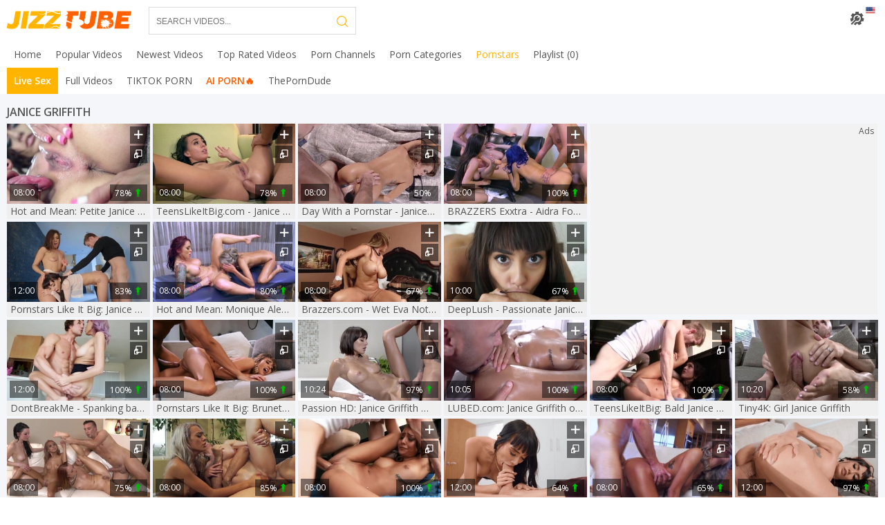

--- FILE ---
content_type: text/html; charset=UTF-8
request_url: https://jizztube.tv/pornstar/janice-griffith
body_size: 13395
content:
<!DOCTYPE html>
<html lang="en" class="cols-xl-8 cols-lg-6 cols-md-5 cols-sm-3 cols-xs-2">
<head>
    <meta charset="utf-8">
    <meta name="referrer" content="unsafe-url">
    <meta name="viewport" content="width=device-width, initial-scale=1.0, user-scalable=no">
    <title>Janice Griffith </title>
    <meta name="description" content="Pick the best Janice Griffith sex clips for free. We also have the most popular, extreme, and exclusive XXX movies starring Janice Griffith.">
    <meta name="keywords" content="">
    <meta name="referrer" content="always">
    <meta name="rating" content="RTA-5042-1996-1400-1577-RTA">
                <link rel="canonical" href="https://jizztube.tv/pornstar/janice-griffith">
    <link rel="apple-touch-icon" sizes="57x57" href="/static/images/favicon/apple-icon-57x57-1b2f7d2533.png">
    <link rel="apple-touch-icon" sizes="60x60" href="/static/images/favicon/apple-icon-60x60-e08b867149.png">
    <link rel="apple-touch-icon" sizes="72x72" href="/static/images/favicon/apple-icon-72x72-1550a5fadd.png">
    <link rel="apple-touch-icon" sizes="76x76" href="/static/images/favicon/apple-icon-76x76-6fcc8210a2.png">
    <link rel="apple-touch-icon" sizes="114x114" href="/static/images/favicon/apple-icon-114x114-1754c163ce.png">
    <link rel="apple-touch-icon" sizes="120x120" href="/static/images/favicon/apple-icon-120x120-643c2e87b5.png">
    <link rel="apple-touch-icon" sizes="144x144" href="/static/images/favicon/apple-icon-144x144-f22758fb18.png">
    <link rel="apple-touch-icon" sizes="152x152" href="/static/images/favicon/apple-icon-152x152-590d179ff6.png">
    <link rel="apple-touch-icon" sizes="180x180" href="/static/images/favicon/apple-icon-180x180-209483f680.png">
    <link rel="icon" type="image/png" sizes="192x192"
          href="/static/images/favicon/android-icon-192x192-6152ea678d.png">
    <link rel="icon" type="image/png" sizes="32x32" href="/static/images/favicon/favicon-32x32-6a6e284b63.png">
    <link rel="icon" type="image/png" sizes="96x96" href="/static/images/favicon/favicon-96x96-9630cb754f.png">
    <link rel="icon" type="image/png" sizes="16x16" href="/static/images/favicon/favicon-16x16-fefafc6ee6.png">
    <link rel="manifest" href="/static/images/favicon/manifest-bc762dd980.json">
        <meta name="msapplication-TileColor" content=#3598db>
    <meta name="msapplication-TileImage" content="/static/images/favicon/ms-icon-144x144-f22758fb18.png">
    <meta name="msapplication-config" content="/static/images/favicon/browserconfig-653d077300.xml">
    <meta name="theme-color" content=#3598db>
    <link rel="preconnect" href="https://fonts.gstatic.com">
    <link href="https://fonts.googleapis.com/css2?family=Open+Sans:wght@300;400;600&display=swap" rel="stylesheet">
    <link rel="stylesheet" href="/static/style-2964fec442.css">
    <script type="text/javascript" src="https://stats.hprofits.com/advertisement.min.js"></script>
        							<!-- Google tag (gtag.js) -->
<script async src="https://www.googletagmanager.com/gtag/js?id=G-53BPW4CBQB"></script>
<script>
  window.dataLayer = window.dataLayer || [];
  function gtag(){dataLayer.push(arguments);}
  gtag('js', new Date());
  function ga() {
    var args = Array.prototype.slice.call(arguments);
    if(args[1] === 'page_view') {
      var dimension = args[2] ? args[2] : {dimension1: 'other'};
      dimension['content_group'] = dimension.dimension1;
      gtag('config', 'G-53BPW4CBQB', {
        send_page_view: false,
        content_group: dimension.dimension1
      });
      gtag('event', args[1], dimension);
      return;
    }
    gtag(args[1], args[3], {
        'event_category': args[2],
        'event_label': args[4]
    })
  }
ga('send', 'page_view', {dimension1: 'pornstar'});
window.gaId='G-53BPW4CBQB';
</script>
	            </head>
<body data-pp-stat="0"
        data-page-type="pornstar"
>
<div class="b-root" id="b-root">
    <div class="leaderboard-spot">
        
    </div>
            <header class="b-header" id="header">
            <span class="js-pl-counter b-menu-button__counter">+1</span>
            <div class="b-header__panel">
                <div class="row">
                    <div class="b-mobile-buttons f-left">
                        <button type="button" class="b-mobile-buttons__menu js-offcanvas-button">
                            <i class="icon-menu"></i>
                        </button>
                    </div>
                    <div class="b-header__nav f-left">
                        <a href="/" class="b-logo"></a>
                    </div>
                    <div class="f-left b-header-tools">
                        <div class="b-header__search js-search-block">
                            <form id="search" class="b-search js-search" name="search_form" method="get"
                                  action="/search/-query-">
                                <div class="b-search__wrap">
                                    <input
                                            type="text"
                                            value=""
                                            name="query"
                                            placeholder="Search videos..."
                                            autocomplete="off"
                                            data-url-search="/search-suggestions/-query-"
                                            class="b-search__input js-search-input"
                                    >
                                    <button class="b-search__submit b-search__submit--search f-left" id="search-button">
                                        <i class="icon-search"></i>
                                    </button>
                                    <button type="button"
                                            class="b-search__submit b-search__submit--close js-search-toggle">
                                        <i class="icon-cross"></i>
                                    </button>
                                </div>
                            </form>
                        </div>
                    </div>
                    <div id="site-settings" class="f-right b-site-settings">
                        <div class="b-site-settings__button js-ss-toggle">
                            <i class="icon-gear"></i>
                            <i class="lang-icon icon-flag-en"></i>
                        </div>
                        <div class="b-site-settings__drop js-ss-drop">
                            <div class="b-site-settings__list-item">
                                <button class="js-toggle-lang-modal js-sl-open">
                                    <img class="b-site-settings__list-item-icon"
                                         src="/static/flags/en-fbe116b451.svg">
                                    <span>Switch language</span>
                                </button>
                            </div>
                            <div class="b-site-settings__list-item">
                                <button class="js-toggle-columns">
                                    <i class="icon-layout"></i>
                                    <span class="js-toggle-columns-text"></span>
                                </button>
                            </div>
                            <div class="b-site-settings__list-item">
                                <button class="js-toggle-theme">
                                    <i class="icon-sun"></i>
                                    <i class="icon-moon"></i>
                                    <span class="js-toggle-theme-text">Switch theme</span>
                                </button>
                            </div>
                        </div>
                    </div>
                    <button class="call-mobile-search js-search-toggle f-right">
                        <i class="icon-search"></i>
                    </button>
                </div>
            </div>
            <div class="b-header__main-nav">
                <div class="row relative">
                    <nav class="b-main-nav b-header__nav js-nav-menu f-left">
                        <ul>
                            <li>
                                <a href="/" target="_self"
                                   class="b-main-nav__link js-nav-link "
                                   title="Popular porno videos">
                                    <span>Home</span>
                                </a>
                            </li>
                            <li>
                                <a href="/popular" target="_self"
                                   class="b-main-nav__link js-nav-link "
                                   title="Popular Videos">
                                    <span>Popular Videos</span>
                                </a>
                            </li>
                            <li>
                                <a href="/newest" target="_self"
                                   class="b-main-nav__link js-nav-link "
                                   title="Newest Videos">
                                    <span>Newest Videos</span>
                                </a>
                            </li>
                            <li>
                                <a href="/top-rated" target="_self"
                                   class="b-main-nav__link js-nav-link "
                                   title="Top Rated Videos">
                                    <span>Top Rated Videos</span>
                                </a>
                            </li>
                            <li>
                                <a href="/channels" target="_self"
                                   class="b-main-nav__link js-nav-link "
                                   title="Porn Channels">
                                    <span>Porn Channels</span>
                                </a>
                            </li>
                            <li>
                                <a href="/categories" target="_self"
                                   class="b-main-nav__link js-nav-link "
                                   title="Porn Categories">
                                    <span>Porn Categories</span>
                                </a>
                            </li>
                            <li>
                                <a href="/pornstars" target="_self"
                                   class="b-main-nav__link js-nav-link is-active"
                                   title="Hot pornstars">
                                    <span>Pornstars</span>
                                </a>
                            </li>
                            <li>
                                <button class="b-main-nav__link b-main-nav__link--pl js-nav-link">
                                    <span>Playlist <span class="js-playlist-counter">(0)</span></span>
                                </button>
                                <div class="b-main-nav__drop b-main-nav__drop--playlist js-menu-drop">
                                    <div class="relative">
                                        <div id="playlist-wrapper" data-playlist-url="/playlist">
	<div class="b-playlist js-playlist-panel">
		<div class="relative">
			<div class="clear"></div>
			<div class="b-playlist__empty js-empty-mess is-hide">
				Your playlist is currently empty. Add galleries to playlist by clicking a <button class="b-thumb-item__add"><i class="icon-plus"></i></button> icon on your favourite videos.
			</div>
			<!-- Swiper -->
			<div class="swiper-container" id="playlist">
				<div class="swiper-wrapper">
				</div>
			</div>
			<!-- Add Scrollbar -->
			<div class="swiper-scrollbar playlist-scrollbar"></div>
		</div>
	</div>
	
	<script id="thumb-template" type="text/template">
		<div class="swiper-slide">
			<div class="b-thumb-item">
				<div>
					<a href="{{ thumbLink }}" class="js-gallery-stats js-gallery-link" data-gallery-id="{{ galleryId }}" data-thumb-id="{{ thumbId }}">
						<div class="b-thumb-item__img">
							{{ thumbImage }}
						</div>
					</a>
					<button class="b-thumb-item__add js-rm-from-pl"><i class="icon-cross"></i></button>
				</div>
			</div>
		</div>
	</script>
	
</div>
                                    </div>
                                </div>
                            </li>
                            <li class="menu-randoms">
                                <a href="https://wolf-327b.com/resource?zones=786" target="_blank" rel="nofollow" class="b-main-nav__link b-main-nav__link--mi js-random-link-item js-menu-random js-hp-tl mi-active" data-spot="MI1" data-banner-id="">
	<span>Live Sex</span>
</a>
<a href="https://wolf-327b.com/resource?zones=784" target="_blank" rel="nofollow" class="b-main-nav__link b-main-nav__link--mi js-random-link-item js-menu-random js-hp-tl" data-spot="MI2" data-banner-id="">
	<span>Full Videos</span>
</a>
<a href="https://wolf-327b.com/resource?zones=785" target="_blank" rel="nofollow" class="b-main-nav__link b-main-nav__link--mi js-random-link-item js-menu-random js-hp-tl" data-spot="MI3" data-banner-id="">
	<span>TIKTOK PORN</span>
</a>
<a href="https://wolf-327b.com/resource?zones=1512" target="_blank" rel="nofollow" class="b-main-nav__link b-main-nav__link--mi js-random-link-item js-menu-random js-hp-tl mi-active-secondary" data-spot="MI4" data-banner-id="">
	<span>AI PORN🔥</span>
</a>
                                <a href="https://theporndude.com/" target="_blank" rel="nofollow" class="b-main-nav__link b-main-nav__link--mi js-menu-random">
                                    <span>ThePornDude</span>
                                </a>
                            </li>
                        </ul>
                    </nav>
                </div>
            </div>
        </header>
        <div class="mobile-menu-randoms js-random-links-mobile-spot"></div>
    
    <section class="main " id="main">
                    <h6 class="b-random-head text-center header-random-head">Advertisement</h6>
            <div
                class="b-mobile-spots header-spot header-random"
                data-spot-name="header-spot"
            >
                <div data-hp-id="340" data-hp-zone></div>
            </div>
                <div class="b-content-header clearfix">
            <div class="row">
                            </div>
            <div class="row">
                                                            <div class="b-head margin-10b f-left">
                            <h1>
                                Janice Griffith                            </h1>
                        </div>
                                                                </div>
        </div>
                    <div class="row">
                <div
                        id="galleries"
                        class="b-thumb-list relative in-list-overlay"
                        data-infinite-scroll="0"
                        data-infinite-scroll-url=""
                        data-page="1"
                >
                                <div class="list-random-overlay">
            <div class="list-random-wrapper">
                <div data-hp-id="1244" data-hp-zone></div>
            </div>
        </div>
                        
			
    <div class="b-thumb-item js-thumb-item js-thumb">
        <div class="b-thumb-item__wrap">
            <a
                    class="js-gallery-stats js-gallery-link"
                    href="/view/21068/hot-and-mean-petite-janice-griffith-threesome-femdom"
                    data-vp-track
                    data-gtid="3_1631026_11"
                    data-position="1"
                    data-gallery-id="21068"
                    data-thumb-id="431333"
                                        title="Hot and Mean: Petite Janice Griffith threesome femdom"
            >
                <div class="b-thumb-item__img">
                    <picture class="js-gallery-img">
                                                    <source type="image/webp" srcset="https://icdn05.jizztube.tv/32621/3_1631026_11.webp">
                                                    <source type="image/jpeg" srcset="https://icdn05.jizztube.tv/32621/3_1631026_11.jpg">
                                                <img loading="lazy" data-src="https://icdn05.jizztube.tv/32621/3_1631026_11.jpg" width="300" height="169" alt="Hot and Mean: Petite Janice Griffith threesome femdom">
                    </picture>
                    <span class="b-thumb-item__duration">08:00</span>
                                            <span class="b-thumb-item__button-details">
                            78% <i
                                    class="icon-arrow-up"></i>
                        </span>
                                    </div>
                <h3 class="b-thumb-item__under-title">
                    Hot and Mean: Petite Janice Griffith threesome femdom
                </h3>
            </a>
            <button class="js-add-to-pl b-thumb-item__add" title="Add to playlist">
                <i class="icon-plus"></i>
            </button>
            <button class="js-target-blank b-thumb-item__open" title="Open in new tab" data-url="/view/21068/hot-and-mean-petite-janice-griffith-threesome-femdom">
                <i class="icon-blank"></i>
            </button>
            <div class="b-thumb-item__details js-thumb-item-details">
                <span class="f-left">
                    <i class="icon-calendar"></i> <span>8 years ago</span>
                </span>
                <span class="f-right">
                    <i class="icon-eye"></i> <span>5741</span>
                </span>
                                <div class="clear" style="margin-bottom: 5px;"></div>
                <div class="b-thumb-item__cats">
                        <i class="icon-folder"></i>
                                                    <a href="/category/face-sitting" title="Facesitting">Facesitting</a>
                                                    <a href="/category/femdom" title="Femdom">Femdom</a>
                                                    <a href="/category/indian" title="Indian">Indian</a>
                                        </div>
                            </div>
        </div>
    </div>
        <div class="b-thumb-item js-thumb-item js-thumb">
        <div class="b-thumb-item__wrap">
            <a
                    class="js-gallery-stats js-gallery-link"
                    href="/view/21333/teenslikeitbig-com-janice-griffith-roleplay"
                    data-vp-track
                    data-gtid="4_1628919_3"
                    data-position="2"
                    data-gallery-id="21333"
                    data-thumb-id="434421"
                                        title="TeensLikeItBig.com - Janice Griffith roleplay"
            >
                <div class="b-thumb-item__img">
                    <picture class="js-gallery-img">
                                                    <source type="image/webp" srcset="https://icdn05.jizztube.tv/32579/4_1628919_3.webp">
                                                    <source type="image/jpeg" srcset="https://icdn05.jizztube.tv/32579/4_1628919_3.jpg">
                                                <img loading="lazy" data-src="https://icdn05.jizztube.tv/32579/4_1628919_3.jpg" width="300" height="169" alt="TeensLikeItBig.com - Janice Griffith roleplay">
                    </picture>
                    <span class="b-thumb-item__duration">08:00</span>
                                            <span class="b-thumb-item__button-details">
                            78% <i
                                    class="icon-arrow-up"></i>
                        </span>
                                    </div>
                <h3 class="b-thumb-item__under-title">
                    TeensLikeItBig.com - Janice Griffith roleplay
                </h3>
            </a>
            <button class="js-add-to-pl b-thumb-item__add" title="Add to playlist">
                <i class="icon-plus"></i>
            </button>
            <button class="js-target-blank b-thumb-item__open" title="Open in new tab" data-url="/view/21333/teenslikeitbig-com-janice-griffith-roleplay">
                <i class="icon-blank"></i>
            </button>
            <div class="b-thumb-item__details js-thumb-item-details">
                <span class="f-left">
                    <i class="icon-calendar"></i> <span>8 years ago</span>
                </span>
                <span class="f-right">
                    <i class="icon-eye"></i> <span>5561</span>
                </span>
                                <div class="clear" style="margin-bottom: 5px;"></div>
                <div class="b-thumb-item__cats">
                        <i class="icon-folder"></i>
                                                    <a href="/category/face-fuck" title="Face Fuck">Face Fuck</a>
                                                    <a href="/category/indian" title="Indian">Indian</a>
                                                    <a href="/category/kitchen" title="Kitchen">Kitchen</a>
                                                    <a href="/category/piercing" title="Piercing">Piercing</a>
                                        </div>
                            </div>
        </div>
    </div>
        <div class="b-thumb-item js-thumb-item js-thumb">
        <div class="b-thumb-item__wrap">
            <a
                    class="js-gallery-stats js-gallery-link"
                    href="/view/30555/day-with-a-pornstar-janice-griffith-charles-dera-cumshot"
                    data-vp-track
                    data-gtid="4_1629205_4"
                    data-position="3"
                    data-gallery-id="30555"
                    data-thumb-id="541062"
                                        title="Day With a Pornstar - Janice Griffith &amp; Charles Dera cumshot"
            >
                <div class="b-thumb-item__img">
                    <picture class="js-gallery-img">
                                                    <source type="image/webp" srcset="https://icdn05.jizztube.tv/32585/4_1629205_4.webp">
                                                    <source type="image/jpeg" srcset="https://icdn05.jizztube.tv/32585/4_1629205_4.jpg">
                                                <img loading="lazy" data-src="https://icdn05.jizztube.tv/32585/4_1629205_4.jpg" width="300" height="169" alt="Day With a Pornstar - Janice Griffith &amp; Charles Dera cumshot">
                    </picture>
                    <span class="b-thumb-item__duration">08:00</span>
                                            <span class="b-thumb-item__button-details">
                            50% <i
                                    class="icon-arrow-down"></i>
                        </span>
                                    </div>
                <h3 class="b-thumb-item__under-title">
                    Day With a Pornstar - Janice Griffith &amp; Charles Dera cumshot
                </h3>
            </a>
            <button class="js-add-to-pl b-thumb-item__add" title="Add to playlist">
                <i class="icon-plus"></i>
            </button>
            <button class="js-target-blank b-thumb-item__open" title="Open in new tab" data-url="/view/30555/day-with-a-pornstar-janice-griffith-charles-dera-cumshot">
                <i class="icon-blank"></i>
            </button>
            <div class="b-thumb-item__details js-thumb-item-details">
                <span class="f-left">
                    <i class="icon-calendar"></i> <span>7 years ago</span>
                </span>
                <span class="f-right">
                    <i class="icon-eye"></i> <span>363</span>
                </span>
                                <div class="clear" style="margin-bottom: 5px;"></div>
                <div class="b-thumb-item__cats">
                        <i class="icon-folder"></i>
                                                    <a href="/category/american" title="American">American</a>
                                                    <a href="/category/car" title="Car">Car</a>
                                                    <a href="/category/face-fuck" title="Face Fuck">Face Fuck</a>
                                                    <a href="/category/indian" title="Indian">Indian</a>
                                                    <a href="/category/spanked" title="Spanking">Spanking</a>
                                                    <a href="/category/throat-fucked" title="Throat Fucked">Throat Fucked</a>
                                        </div>
                            </div>
        </div>
    </div>
        <div class="b-thumb-item js-thumb-item js-thumb">
        <div class="b-thumb-item__wrap">
            <a
                    class="js-gallery-stats js-gallery-link"
                    href="/view/19233/brazzers-exxtra-aidra-fox-pounded-by-nice-big-dick-boss"
                    data-vp-track
                    data-gtid="5_1629152_9"
                    data-position="4"
                    data-gallery-id="19233"
                    data-thumb-id="409987"
                                        title="BRAZZERS Exxtra - Aidra Fox pounded by nice big dick boss"
            >
                <div class="b-thumb-item__img">
                    <picture class="js-gallery-img">
                                                    <source type="image/webp" srcset="https://icdn05.jizztube.tv/32584/5_1629152_9.webp">
                                                    <source type="image/jpeg" srcset="https://icdn05.jizztube.tv/32584/5_1629152_9.jpg">
                                                <img loading="lazy" data-src="https://icdn05.jizztube.tv/32584/5_1629152_9.jpg" width="300" height="169" alt="BRAZZERS Exxtra - Aidra Fox pounded by nice big dick boss">
                    </picture>
                    <span class="b-thumb-item__duration">08:00</span>
                                            <span class="b-thumb-item__button-details">
                            100% <i
                                    class="icon-arrow-up"></i>
                        </span>
                                    </div>
                <h3 class="b-thumb-item__under-title">
                    BRAZZERS Exxtra - Aidra Fox pounded by nice big dick boss
                </h3>
            </a>
            <button class="js-add-to-pl b-thumb-item__add" title="Add to playlist">
                <i class="icon-plus"></i>
            </button>
            <button class="js-target-blank b-thumb-item__open" title="Open in new tab" data-url="/view/19233/brazzers-exxtra-aidra-fox-pounded-by-nice-big-dick-boss">
                <i class="icon-blank"></i>
            </button>
            <div class="b-thumb-item__details js-thumb-item-details">
                <span class="f-left">
                    <i class="icon-calendar"></i> <span>8 years ago</span>
                </span>
                <span class="f-right">
                    <i class="icon-eye"></i> <span>447</span>
                </span>
                                <div class="clear" style="margin-bottom: 5px;"></div>
                <div class="b-thumb-item__cats">
                        <i class="icon-folder"></i>
                                                    <a href="/category/69" title="69">69</a>
                                                    <a href="/category/face-sitting" title="Facesitting">Facesitting</a>
                                                    <a href="/category/indian" title="Indian">Indian</a>
                                                    <a href="/category/office" title="Office">Office</a>
                                        </div>
                            </div>
        </div>
    </div>
        <div class="b-thumb-item js-thumb-item js-thumb">
        <div class="b-thumb-item__wrap">
            <a
                    class="js-gallery-stats js-gallery-link"
                    href="/view/276873/pornstars-like-it-big-janice-griffith-ballet"
                    data-vp-track
                    data-gtid="1_2765744_7"
                    data-position="5"
                    data-gallery-id="276873"
                    data-thumb-id="3737967"
                                        title="Pornstars Like It Big: Janice Griffith ballet"
            >
                <div class="b-thumb-item__img">
                    <picture class="js-gallery-img">
                                                    <source type="image/webp" srcset="https://icdn05.jizztube.tv/55315/1_2765744_7.webp">
                                                    <source type="image/jpeg" srcset="https://icdn05.jizztube.tv/55315/1_2765744_7.jpg">
                                                <img loading="lazy" data-src="https://icdn05.jizztube.tv/55315/1_2765744_7.jpg" width="300" height="169" alt="Pornstars Like It Big: Janice Griffith ballet">
                    </picture>
                    <span class="b-thumb-item__duration">12:00</span>
                                            <span class="b-thumb-item__button-details">
                            83% <i
                                    class="icon-arrow-up"></i>
                        </span>
                                    </div>
                <h3 class="b-thumb-item__under-title">
                    Pornstars Like It Big: Janice Griffith ballet
                </h3>
            </a>
            <button class="js-add-to-pl b-thumb-item__add" title="Add to playlist">
                <i class="icon-plus"></i>
            </button>
            <button class="js-target-blank b-thumb-item__open" title="Open in new tab" data-url="/view/276873/pornstars-like-it-big-janice-griffith-ballet">
                <i class="icon-blank"></i>
            </button>
            <div class="b-thumb-item__details js-thumb-item-details">
                <span class="f-left">
                    <i class="icon-calendar"></i> <span>2 years ago</span>
                </span>
                <span class="f-right">
                    <i class="icon-eye"></i> <span>2993</span>
                </span>
                                <div class="clear" style="margin-bottom: 5px;"></div>
                <div class="b-thumb-item__cats">
                        <i class="icon-folder"></i>
                                                    <a href="/category/british" title="British">British</a>
                                                    <a href="/category/face-sitting" title="Facesitting">Facesitting</a>
                                                    <a href="/category/ffm" title="FFM">FFM</a>
                                                    <a href="/category/indian" title="Indian">Indian</a>
                                        </div>
                            </div>
        </div>
    </div>
        <div class="b-thumb-item js-thumb-item js-thumb">
        <div class="b-thumb-item__wrap">
            <a
                    class="js-gallery-stats js-gallery-link"
                    href="/view/3840/hot-and-mean-monique-alexander-in-fantasy-oily-fingering"
                    data-vp-track
                    data-gtid="4_1629592_3"
                    data-position="6"
                    data-gallery-id="3840"
                    data-thumb-id="230941"
                                        title="Hot and Mean: Monique Alexander in fantasy oily fingering"
            >
                <div class="b-thumb-item__img">
                    <picture class="js-gallery-img">
                                                    <source type="image/webp" srcset="https://icdn05.jizztube.tv/32592/4_1629592_3.webp">
                                                    <source type="image/jpeg" srcset="https://icdn05.jizztube.tv/32592/4_1629592_3.jpg">
                                                <img loading="lazy" data-src="https://icdn05.jizztube.tv/32592/4_1629592_3.jpg" width="300" height="169" alt="Hot and Mean: Monique Alexander in fantasy oily fingering">
                    </picture>
                    <span class="b-thumb-item__duration">08:00</span>
                                            <span class="b-thumb-item__button-details">
                            80% <i
                                    class="icon-arrow-up"></i>
                        </span>
                                    </div>
                <h3 class="b-thumb-item__under-title">
                    Hot and Mean: Monique Alexander in fantasy oily fingering
                </h3>
            </a>
            <button class="js-add-to-pl b-thumb-item__add" title="Add to playlist">
                <i class="icon-plus"></i>
            </button>
            <button class="js-target-blank b-thumb-item__open" title="Open in new tab" data-url="/view/3840/hot-and-mean-monique-alexander-in-fantasy-oily-fingering">
                <i class="icon-blank"></i>
            </button>
            <div class="b-thumb-item__details js-thumb-item-details">
                <span class="f-left">
                    <i class="icon-calendar"></i> <span>8 years ago</span>
                </span>
                <span class="f-right">
                    <i class="icon-eye"></i> <span>160</span>
                </span>
                                <div class="clear" style="margin-bottom: 5px;"></div>
                <div class="b-thumb-item__cats">
                        <i class="icon-folder"></i>
                                                    <a href="/category/face-sitting" title="Facesitting">Facesitting</a>
                                                    <a href="/category/femdom" title="Femdom">Femdom</a>
                                                    <a href="/category/indian" title="Indian">Indian</a>
                                        </div>
                            </div>
        </div>
    </div>
        <div class="b-thumb-item js-thumb-item js-thumb">
        <div class="b-thumb-item__wrap">
            <a
                    class="js-gallery-stats js-gallery-link"
                    href="/view/605/brazzers-com-wet-eva-notty-ffm-throat-fuck"
                    data-vp-track
                    data-gtid="3_1629780_2"
                    data-position="7"
                    data-gallery-id="605"
                    data-thumb-id="193266"
                                        title="Brazzers.com - Wet Eva Notty FFM throat fuck"
            >
                <div class="b-thumb-item__img">
                    <picture class="js-gallery-img">
                                                    <source type="image/webp" srcset="https://icdn05.jizztube.tv/32596/3_1629780_2.webp">
                                                    <source type="image/jpeg" srcset="https://icdn05.jizztube.tv/32596/3_1629780_2.jpg">
                                                <img loading="lazy" data-src="https://icdn05.jizztube.tv/32596/3_1629780_2.jpg" width="300" height="169" alt="Brazzers.com - Wet Eva Notty FFM throat fuck">
                    </picture>
                    <span class="b-thumb-item__duration">08:00</span>
                                            <span class="b-thumb-item__button-details">
                            67% <i
                                    class="icon-arrow-up"></i>
                        </span>
                                    </div>
                <h3 class="b-thumb-item__under-title">
                    Brazzers.com - Wet Eva Notty FFM throat fuck
                </h3>
            </a>
            <button class="js-add-to-pl b-thumb-item__add" title="Add to playlist">
                <i class="icon-plus"></i>
            </button>
            <button class="js-target-blank b-thumb-item__open" title="Open in new tab" data-url="/view/605/brazzers-com-wet-eva-notty-ffm-throat-fuck">
                <i class="icon-blank"></i>
            </button>
            <div class="b-thumb-item__details js-thumb-item-details">
                <span class="f-left">
                    <i class="icon-calendar"></i> <span>8 years ago</span>
                </span>
                <span class="f-right">
                    <i class="icon-eye"></i> <span>909</span>
                </span>
                                <div class="clear" style="margin-bottom: 5px;"></div>
                <div class="b-thumb-item__cats">
                        <i class="icon-folder"></i>
                                                    <a href="/category/69" title="69">69</a>
                                                    <a href="/category/ffm" title="FFM">FFM</a>
                                                    <a href="/category/indian" title="Indian">Indian</a>
                                                    <a href="/category/pool" title="Pool">Pool</a>
                                        </div>
                            </div>
        </div>
    </div>
        <div class="b-thumb-item js-thumb-item js-thumb">
        <div class="b-thumb-item__wrap">
            <a
                    class="js-gallery-stats js-gallery-link"
                    href="/view/36571/deeplush-passionate-janice-griffith-girl-orgasm-sex-tape"
                    data-vp-track
                    data-gtid="1_1719319_7"
                    data-position="8"
                    data-gallery-id="36571"
                    data-thumb-id="615071"
                                        title="DeepLush - Passionate Janice Griffith girl orgasm sex tape"
            >
                <div class="b-thumb-item__img">
                    <picture class="js-gallery-img">
                                                    <source type="image/webp" srcset="https://icdn05.jizztube.tv/34387/1_1719319_7.webp">
                                                    <source type="image/jpeg" srcset="https://icdn05.jizztube.tv/34387/1_1719319_7.jpg">
                                                <img loading="lazy" data-src="https://icdn05.jizztube.tv/34387/1_1719319_7.jpg" width="300" height="169" alt="DeepLush - Passionate Janice Griffith girl orgasm sex tape">
                    </picture>
                    <span class="b-thumb-item__duration">10:00</span>
                                            <span class="b-thumb-item__button-details">
                            67% <i
                                    class="icon-arrow-up"></i>
                        </span>
                                    </div>
                <h3 class="b-thumb-item__under-title">
                    DeepLush - Passionate Janice Griffith girl orgasm sex tape
                </h3>
            </a>
            <button class="js-add-to-pl b-thumb-item__add" title="Add to playlist">
                <i class="icon-plus"></i>
            </button>
            <button class="js-target-blank b-thumb-item__open" title="Open in new tab" data-url="/view/36571/deeplush-passionate-janice-griffith-girl-orgasm-sex-tape">
                <i class="icon-blank"></i>
            </button>
            <div class="b-thumb-item__details js-thumb-item-details">
                <span class="f-left">
                    <i class="icon-calendar"></i> <span>4 years ago</span>
                </span>
                <span class="f-right">
                    <i class="icon-eye"></i> <span>839</span>
                </span>
                                <div class="clear" style="margin-bottom: 5px;"></div>
                <div class="b-thumb-item__cats">
                        <i class="icon-folder"></i>
                                                    <a href="/category/blowjob" title="Blowjob">Blowjob</a>
                                                    <a href="/category/erotic" title="Erotic">Erotic</a>
                                                    <a href="/category/orgasm" title="Orgasm">Orgasm</a>
                                                    <a href="/category/pov-point-of-view" title="POV">POV</a>
                                                    <a href="/category/pussy-licking" title="Pussy Licking">Pussy Licking</a>
                                                    <a href="/category/petite" title="Petite">Petite</a>
                                        </div>
                            </div>
        </div>
    </div>
        <div class="b-thumb-item js-thumb-item js-thumb">
        <div class="b-thumb-item__wrap">
            <a
                    class="js-gallery-stats js-gallery-link"
                    href="/view/247601/dontbreakme-spanking-bald-hindi-janice-griffith"
                    data-vp-track
                    data-gtid="1_2711571_8"
                    data-position="9"
                    data-gallery-id="247601"
                    data-thumb-id="3413281"
                                        title="DontBreakMe - Spanking bald Hindi Janice Griffith"
            >
                <div class="b-thumb-item__img">
                    <picture class="js-gallery-img">
                                                    <source type="image/webp" srcset="https://icdn05.jizztube.tv/54232/1_2711571_8.webp">
                                                    <source type="image/jpeg" srcset="https://icdn05.jizztube.tv/54232/1_2711571_8.jpg">
                                                <img loading="lazy" data-src="https://icdn05.jizztube.tv/54232/1_2711571_8.jpg" width="300" height="169" alt="DontBreakMe - Spanking bald Hindi Janice Griffith">
                    </picture>
                    <span class="b-thumb-item__duration">12:00</span>
                                            <span class="b-thumb-item__button-details">
                            100% <i
                                    class="icon-arrow-up"></i>
                        </span>
                                    </div>
                <h3 class="b-thumb-item__under-title">
                    DontBreakMe - Spanking bald Hindi Janice Griffith
                </h3>
            </a>
            <button class="js-add-to-pl b-thumb-item__add" title="Add to playlist">
                <i class="icon-plus"></i>
            </button>
            <button class="js-target-blank b-thumb-item__open" title="Open in new tab" data-url="/view/247601/dontbreakme-spanking-bald-hindi-janice-griffith">
                <i class="icon-blank"></i>
            </button>
            <div class="b-thumb-item__details js-thumb-item-details">
                <span class="f-left">
                    <i class="icon-calendar"></i> <span>3 years ago</span>
                </span>
                <span class="f-right">
                    <i class="icon-eye"></i> <span>397</span>
                </span>
                                <div class="clear" style="margin-bottom: 5px;"></div>
                <div class="b-thumb-item__cats">
                        <i class="icon-folder"></i>
                                                    <a href="/category/european" title="European">European</a>
                                                    <a href="/category/face-fuck" title="Face Fuck">Face Fuck</a>
                                                    <a href="/category/indian" title="Indian">Indian</a>
                                                    <a href="/category/piercing" title="Piercing">Piercing</a>
                                        </div>
                            </div>
        </div>
    </div>
        <div class="b-thumb-item js-thumb-item js-thumb">
        <div class="b-thumb-item__wrap">
            <a
                    class="js-gallery-stats js-gallery-link"
                    href="/view/125471/pornstars-like-it-big-brunette-janice-griffith-face-fucking"
                    data-vp-track
                    data-gtid="4_1716032_7"
                    data-position="10"
                    data-gallery-id="125471"
                    data-thumb-id="1954601"
                                        title="Pornstars Like It Big: Brunette Janice Griffith face fucking"
            >
                <div class="b-thumb-item__img">
                    <picture class="js-gallery-img">
                                                    <source type="image/webp" srcset="https://icdn05.jizztube.tv/34321/4_1716032_7.webp">
                                                    <source type="image/jpeg" srcset="https://icdn05.jizztube.tv/34321/4_1716032_7.jpg">
                                                <img loading="lazy" data-src="https://icdn05.jizztube.tv/34321/4_1716032_7.jpg" width="300" height="169" alt="Pornstars Like It Big: Brunette Janice Griffith face fucking">
                    </picture>
                    <span class="b-thumb-item__duration">08:00</span>
                                            <span class="b-thumb-item__button-details">
                            100% <i
                                    class="icon-arrow-up"></i>
                        </span>
                                    </div>
                <h3 class="b-thumb-item__under-title">
                    Pornstars Like It Big: Brunette Janice Griffith face fucking
                </h3>
            </a>
            <button class="js-add-to-pl b-thumb-item__add" title="Add to playlist">
                <i class="icon-plus"></i>
            </button>
            <button class="js-target-blank b-thumb-item__open" title="Open in new tab" data-url="/view/125471/pornstars-like-it-big-brunette-janice-griffith-face-fucking">
                <i class="icon-blank"></i>
            </button>
            <div class="b-thumb-item__details js-thumb-item-details">
                <span class="f-left">
                    <i class="icon-calendar"></i> <span>4 years ago</span>
                </span>
                <span class="f-right">
                    <i class="icon-eye"></i> <span>1152</span>
                </span>
                                <div class="clear" style="margin-bottom: 5px;"></div>
                <div class="b-thumb-item__cats">
                        <i class="icon-folder"></i>
                                                    <a href="/category/face-fuck" title="Face Fuck">Face Fuck</a>
                                                    <a href="/category/indian" title="Indian">Indian</a>
                                                    <a href="/category/piercing" title="Piercing">Piercing</a>
                                                    <a href="/category/throat-fucked" title="Throat Fucked">Throat Fucked</a>
                                                    <a href="/category/black-cock" title="Black Cock">Black Cock</a>
                                                    <a href="/category/party" title="Party">Party</a>
                                        </div>
                            </div>
        </div>
    </div>
        <div class="b-thumb-item js-thumb-item js-thumb">
        <div class="b-thumb-item__wrap">
            <a
                    class="js-gallery-stats js-gallery-link"
                    href="/view/228911/passion-hd-janice-griffith-masturbating"
                    data-vp-track
                    data-gtid="1_1738894_15"
                    data-position="11"
                    data-gallery-id="228911"
                    data-thumb-id="3235011"
                                        title="Passion HD: Janice Griffith masturbating"
            >
                <div class="b-thumb-item__img">
                    <picture class="js-gallery-img">
                                                    <source type="image/webp" srcset="https://icdn05.jizztube.tv/34778/1_1738894_15.webp">
                                                    <source type="image/jpeg" srcset="https://icdn05.jizztube.tv/34778/1_1738894_15.jpg">
                                                <img loading="lazy" data-src="https://icdn05.jizztube.tv/34778/1_1738894_15.jpg" width="300" height="169" alt="Passion HD: Janice Griffith masturbating">
                    </picture>
                    <span class="b-thumb-item__duration">10:24</span>
                                            <span class="b-thumb-item__button-details">
                            97% <i
                                    class="icon-arrow-up"></i>
                        </span>
                                    </div>
                <h3 class="b-thumb-item__under-title">
                    Passion HD: Janice Griffith masturbating
                </h3>
            </a>
            <button class="js-add-to-pl b-thumb-item__add" title="Add to playlist">
                <i class="icon-plus"></i>
            </button>
            <button class="js-target-blank b-thumb-item__open" title="Open in new tab" data-url="/view/228911/passion-hd-janice-griffith-masturbating">
                <i class="icon-blank"></i>
            </button>
            <div class="b-thumb-item__details js-thumb-item-details">
                <span class="f-left">
                    <i class="icon-calendar"></i> <span>3 years ago</span>
                </span>
                <span class="f-right">
                    <i class="icon-eye"></i> <span>676</span>
                </span>
                                <div class="clear" style="margin-bottom: 5px;"></div>
                <div class="b-thumb-item__cats">
                        <i class="icon-folder"></i>
                                                    <a href="/category/masturbation" title="Masturbation">Masturbation</a>
                                                    <a href="/category/sensual" title="Sensual">Sensual</a>
                                                    <a href="/category/bath" title="Bath">Bath</a>
                                        </div>
                            </div>
        </div>
    </div>
        <div class="b-thumb-item js-thumb-item js-thumb">
        <div class="b-thumb-item__wrap">
            <a
                    class="js-gallery-stats js-gallery-link"
                    href="/view/54191/lubed-com-janice-griffith-oil-rubbing-sex-video"
                    data-vp-track
                    data-gtid="1_1738441_11"
                    data-position="12"
                    data-gallery-id="54191"
                    data-thumb-id="872571"
                                        title="LUBED.com: Janice Griffith oil rubbing sex video"
            >
                <div class="b-thumb-item__img">
                    <picture class="js-gallery-img">
                                                    <source type="image/webp" srcset="https://icdn05.jizztube.tv/34769/1_1738441_11.webp">
                                                    <source type="image/jpeg" srcset="https://icdn05.jizztube.tv/34769/1_1738441_11.jpg">
                                                <img loading="lazy" data-src="https://icdn05.jizztube.tv/34769/1_1738441_11.jpg" width="300" height="169" alt="LUBED.com: Janice Griffith oil rubbing sex video">
                    </picture>
                    <span class="b-thumb-item__duration">10:05</span>
                                            <span class="b-thumb-item__button-details">
                            100% <i
                                    class="icon-arrow-up"></i>
                        </span>
                                    </div>
                <h3 class="b-thumb-item__under-title">
                    LUBED.com: Janice Griffith oil rubbing sex video
                </h3>
            </a>
            <button class="js-add-to-pl b-thumb-item__add" title="Add to playlist">
                <i class="icon-plus"></i>
            </button>
            <button class="js-target-blank b-thumb-item__open" title="Open in new tab" data-url="/view/54191/lubed-com-janice-griffith-oil-rubbing-sex-video">
                <i class="icon-blank"></i>
            </button>
            <div class="b-thumb-item__details js-thumb-item-details">
                <span class="f-left">
                    <i class="icon-calendar"></i> <span>4 years ago</span>
                </span>
                <span class="f-right">
                    <i class="icon-eye"></i> <span>108</span>
                </span>
                                <div class="clear" style="margin-bottom: 5px;"></div>
                <div class="b-thumb-item__cats">
                        <i class="icon-folder"></i>
                                                    <a href="/category/oil" title="Oil">Oil</a>
                                                    <a href="/category/vibrator" title="Vibrator">Vibrator</a>
                                        </div>
                            </div>
        </div>
    </div>
        <div class="b-thumb-item js-thumb-item js-thumb">
        <div class="b-thumb-item__wrap">
            <a
                    class="js-gallery-stats js-gallery-link"
                    href="/view/14284/teenslikeitbig-bald-janice-griffith-spanking-sex-scene"
                    data-vp-track
                    data-gtid="3_1630902_8"
                    data-position="13"
                    data-gallery-id="14284"
                    data-thumb-id="352422"
                                        title="TeensLikeItBig: Bald Janice Griffith spanking sex scene"
            >
                <div class="b-thumb-item__img">
                    <picture class="js-gallery-img">
                                                    <source type="image/webp" srcset="https://icdn05.jizztube.tv/32619/3_1630902_8.webp">
                                                    <source type="image/jpeg" srcset="https://icdn05.jizztube.tv/32619/3_1630902_8.jpg">
                                                <img loading="lazy" data-src="https://icdn05.jizztube.tv/32619/3_1630902_8.jpg" width="300" height="169" alt="TeensLikeItBig: Bald Janice Griffith spanking sex scene">
                    </picture>
                    <span class="b-thumb-item__duration">08:00</span>
                                            <span class="b-thumb-item__button-details">
                            100% <i
                                    class="icon-arrow-up"></i>
                        </span>
                                    </div>
                <h3 class="b-thumb-item__under-title">
                    TeensLikeItBig: Bald Janice Griffith spanking sex scene
                </h3>
            </a>
            <button class="js-add-to-pl b-thumb-item__add" title="Add to playlist">
                <i class="icon-plus"></i>
            </button>
            <button class="js-target-blank b-thumb-item__open" title="Open in new tab" data-url="/view/14284/teenslikeitbig-bald-janice-griffith-spanking-sex-scene">
                <i class="icon-blank"></i>
            </button>
            <div class="b-thumb-item__details js-thumb-item-details">
                <span class="f-left">
                    <i class="icon-calendar"></i> <span>8 years ago</span>
                </span>
                <span class="f-right">
                    <i class="icon-eye"></i> <span>347</span>
                </span>
                                <div class="clear" style="margin-bottom: 5px;"></div>
                <div class="b-thumb-item__cats">
                        <i class="icon-folder"></i>
                                                    <a href="/category/69" title="69">69</a>
                                                    <a href="/category/clothed" title="Clothed">Clothed</a>
                                                    <a href="/category/indian" title="Indian">Indian</a>
                                        </div>
                            </div>
        </div>
    </div>
        <div class="b-thumb-item js-thumb-item js-thumb">
        <div class="b-thumb-item__wrap">
            <a
                    class="js-gallery-stats js-gallery-link"
                    href="/view/237001/tiny4k-girl-janice-griffith"
                    data-vp-track
                    data-gtid="1_1739748_5"
                    data-position="14"
                    data-gallery-id="237001"
                    data-thumb-id="3304601"
                                        title="Tiny4K: Girl Janice Griffith"
            >
                <div class="b-thumb-item__img">
                    <picture class="js-gallery-img">
                                                    <source type="image/webp" srcset="https://icdn05.jizztube.tv/34795/1_1739748_5.webp">
                                                    <source type="image/jpeg" srcset="https://icdn05.jizztube.tv/34795/1_1739748_5.jpg">
                                                <img loading="lazy" data-src="https://icdn05.jizztube.tv/34795/1_1739748_5.jpg" width="300" height="169" alt="Tiny4K: Girl Janice Griffith">
                    </picture>
                    <span class="b-thumb-item__duration">10:20</span>
                                            <span class="b-thumb-item__button-details">
                            58% <i
                                    class="icon-arrow-up"></i>
                        </span>
                                    </div>
                <h3 class="b-thumb-item__under-title">
                    Tiny4K: Girl Janice Griffith
                </h3>
            </a>
            <button class="js-add-to-pl b-thumb-item__add" title="Add to playlist">
                <i class="icon-plus"></i>
            </button>
            <button class="js-target-blank b-thumb-item__open" title="Open in new tab" data-url="/view/237001/tiny4k-girl-janice-griffith">
                <i class="icon-blank"></i>
            </button>
            <div class="b-thumb-item__details js-thumb-item-details">
                <span class="f-left">
                    <i class="icon-calendar"></i> <span>3 years ago</span>
                </span>
                <span class="f-right">
                    <i class="icon-eye"></i> <span>60</span>
                </span>
                                <div class="clear" style="margin-bottom: 5px;"></div>
                <div class="b-thumb-item__cats">
                        <i class="icon-folder"></i>
                                                    <a href="/category/big-cock" title="Big Cock">Big Cock</a>
                                        </div>
                            </div>
        </div>
    </div>
        <div class="b-thumb-item js-thumb-item js-thumb">
        <div class="b-thumb-item__wrap">
            <a
                    class="js-gallery-stats js-gallery-link"
                    href="/view/18992/brazzers-exxtra-veruca-james-keiran-lee-ass-fucking"
                    data-vp-track
                    data-gtid="9_1630435_8"
                    data-position="15"
                    data-gallery-id="18992"
                    data-thumb-id="407171"
                                        title="BRAZZERS Exxtra - Veruca James &amp; Keiran Lee ass fucking"
            >
                <div class="b-thumb-item__img">
                    <picture class="js-gallery-img">
                                                    <source type="image/webp" srcset="https://icdn05.jizztube.tv/32609/9_1630435_8.webp">
                                                    <source type="image/jpeg" srcset="https://icdn05.jizztube.tv/32609/9_1630435_8.jpg">
                                                <img loading="lazy" data-src="https://icdn05.jizztube.tv/32609/9_1630435_8.jpg" width="300" height="169" alt="BRAZZERS Exxtra - Veruca James &amp; Keiran Lee ass fucking">
                    </picture>
                    <span class="b-thumb-item__duration">08:00</span>
                                            <span class="b-thumb-item__button-details">
                            75% <i
                                    class="icon-arrow-up"></i>
                        </span>
                                    </div>
                <h3 class="b-thumb-item__under-title">
                    BRAZZERS Exxtra - Veruca James &amp; Keiran Lee ass fucking
                </h3>
            </a>
            <button class="js-add-to-pl b-thumb-item__add" title="Add to playlist">
                <i class="icon-plus"></i>
            </button>
            <button class="js-target-blank b-thumb-item__open" title="Open in new tab" data-url="/view/18992/brazzers-exxtra-veruca-james-keiran-lee-ass-fucking">
                <i class="icon-blank"></i>
            </button>
            <div class="b-thumb-item__details js-thumb-item-details">
                <span class="f-left">
                    <i class="icon-calendar"></i> <span>8 years ago</span>
                </span>
                <span class="f-right">
                    <i class="icon-eye"></i> <span>1467</span>
                </span>
                                <div class="clear" style="margin-bottom: 5px;"></div>
                <div class="b-thumb-item__cats">
                        <i class="icon-folder"></i>
                                                    <a href="/category/clothed" title="Clothed">Clothed</a>
                                                    <a href="/category/face-sitting" title="Facesitting">Facesitting</a>
                                                    <a href="/category/foursome" title="Foursome">Foursome</a>
                                        </div>
                            </div>
        </div>
    </div>
        <div class="b-thumb-item js-thumb-item js-thumb">
        <div class="b-thumb-item__wrap">
            <a
                    class="js-gallery-stats js-gallery-link"
                    href="/view/16225/milfs-like-it-big-brandi-love-janice-griffith-handjob"
                    data-vp-track
                    data-gtid="6_1629794_6"
                    data-position="16"
                    data-gallery-id="16225"
                    data-thumb-id="375036"
                                        title="MILFs Like It Big: Brandi Love &amp; Janice Griffith handjob"
            >
                <div class="b-thumb-item__img">
                    <picture class="js-gallery-img">
                                                    <source type="image/webp" srcset="https://icdn05.jizztube.tv/32596/6_1629794_6.webp">
                                                    <source type="image/jpeg" srcset="https://icdn05.jizztube.tv/32596/6_1629794_6.jpg">
                                                <img loading="lazy" data-src="https://icdn05.jizztube.tv/32596/6_1629794_6.jpg" width="300" height="169" alt="MILFs Like It Big: Brandi Love &amp; Janice Griffith handjob">
                    </picture>
                    <span class="b-thumb-item__duration">08:00</span>
                                            <span class="b-thumb-item__button-details">
                            85% <i
                                    class="icon-arrow-up"></i>
                        </span>
                                    </div>
                <h3 class="b-thumb-item__under-title">
                    MILFs Like It Big: Brandi Love &amp; Janice Griffith handjob
                </h3>
            </a>
            <button class="js-add-to-pl b-thumb-item__add" title="Add to playlist">
                <i class="icon-plus"></i>
            </button>
            <button class="js-target-blank b-thumb-item__open" title="Open in new tab" data-url="/view/16225/milfs-like-it-big-brandi-love-janice-griffith-handjob">
                <i class="icon-blank"></i>
            </button>
            <div class="b-thumb-item__details js-thumb-item-details">
                <span class="f-left">
                    <i class="icon-calendar"></i> <span>8 years ago</span>
                </span>
                <span class="f-right">
                    <i class="icon-eye"></i> <span>837</span>
                </span>
                                <div class="clear" style="margin-bottom: 5px;"></div>
                <div class="b-thumb-item__cats">
                        <i class="icon-folder"></i>
                                                    <a href="/category/ffm" title="FFM">FFM</a>
                                                    <a href="/category/husband" title="Husband">Husband</a>
                                                    <a href="/category/indian" title="Indian">Indian</a>
                                                    <a href="/category/kitchen" title="Kitchen">Kitchen</a>
                                        </div>
                            </div>
        </div>
    </div>
        <div class="b-thumb-item js-thumb-item js-thumb">
        <div class="b-thumb-item__wrap">
            <a
                    class="js-gallery-stats js-gallery-link"
                    href="/view/42191/teenslikeitbig-brunette-janice-griffith-pov-blowjob-porn"
                    data-vp-track
                    data-gtid="3_1716336_7"
                    data-position="17"
                    data-gallery-id="42191"
                    data-thumb-id="692451"
                                        title="TeensLikeItBig: Brunette Janice Griffith POV blowjob porn"
            >
                <div class="b-thumb-item__img">
                    <picture class="js-gallery-img">
                                                    <source type="image/webp" srcset="https://icdn05.jizztube.tv/34327/3_1716336_7.webp">
                                                    <source type="image/jpeg" srcset="https://icdn05.jizztube.tv/34327/3_1716336_7.jpg">
                                                <img loading="lazy" data-src="https://icdn05.jizztube.tv/34327/3_1716336_7.jpg" width="300" height="169" alt="TeensLikeItBig: Brunette Janice Griffith POV blowjob porn">
                    </picture>
                    <span class="b-thumb-item__duration">08:00</span>
                                            <span class="b-thumb-item__button-details">
                            100% <i
                                    class="icon-arrow-up"></i>
                        </span>
                                    </div>
                <h3 class="b-thumb-item__under-title">
                    TeensLikeItBig: Brunette Janice Griffith POV blowjob porn
                </h3>
            </a>
            <button class="js-add-to-pl b-thumb-item__add" title="Add to playlist">
                <i class="icon-plus"></i>
            </button>
            <button class="js-target-blank b-thumb-item__open" title="Open in new tab" data-url="/view/42191/teenslikeitbig-brunette-janice-griffith-pov-blowjob-porn">
                <i class="icon-blank"></i>
            </button>
            <div class="b-thumb-item__details js-thumb-item-details">
                <span class="f-left">
                    <i class="icon-calendar"></i> <span>4 years ago</span>
                </span>
                <span class="f-right">
                    <i class="icon-eye"></i> <span>1006</span>
                </span>
                                <div class="clear" style="margin-bottom: 5px;"></div>
                <div class="b-thumb-item__cats">
                        <i class="icon-folder"></i>
                                                    <a href="/category/69" title="69">69</a>
                                                    <a href="/category/cheating" title="Cheating">Cheating</a>
                                                    <a href="/category/clothed" title="Clothed">Clothed</a>
                                                    <a href="/category/indian" title="Indian">Indian</a>
                                                    <a href="/category/jeans" title="Jeans">Jeans</a>
                                                    <a href="/category/kitchen" title="Kitchen">Kitchen</a>
                                        </div>
                            </div>
        </div>
    </div>
        <div class="b-thumb-item js-thumb-item js-thumb">
        <div class="b-thumb-item__wrap">
            <a
                    class="js-gallery-stats js-gallery-link"
                    href="/view/275065/brazzers-exxtra-janice-griffith-and-danny-d-scene"
                    data-vp-track
                    data-gtid="1_2762801_7"
                    data-position="18"
                    data-gallery-id="275065"
                    data-thumb-id="3716872"
                                        title="BRAZZERS Exxtra: Janice Griffith and Danny D scene"
            >
                <div class="b-thumb-item__img">
                    <picture class="js-gallery-img">
                                                    <source type="image/webp" srcset="https://icdn05.jizztube.tv/55257/1_2762801_7.webp">
                                                    <source type="image/jpeg" srcset="https://icdn05.jizztube.tv/55257/1_2762801_7.jpg">
                                                <img loading="lazy" data-src="https://icdn05.jizztube.tv/55257/1_2762801_7.jpg" width="300" height="169" alt="BRAZZERS Exxtra: Janice Griffith and Danny D scene">
                    </picture>
                    <span class="b-thumb-item__duration">12:00</span>
                                            <span class="b-thumb-item__button-details">
                            64% <i
                                    class="icon-arrow-up"></i>
                        </span>
                                    </div>
                <h3 class="b-thumb-item__under-title">
                    BRAZZERS Exxtra: Janice Griffith and Danny D scene
                </h3>
            </a>
            <button class="js-add-to-pl b-thumb-item__add" title="Add to playlist">
                <i class="icon-plus"></i>
            </button>
            <button class="js-target-blank b-thumb-item__open" title="Open in new tab" data-url="/view/275065/brazzers-exxtra-janice-griffith-and-danny-d-scene">
                <i class="icon-blank"></i>
            </button>
            <div class="b-thumb-item__details js-thumb-item-details">
                <span class="f-left">
                    <i class="icon-calendar"></i> <span>2 years ago</span>
                </span>
                <span class="f-right">
                    <i class="icon-eye"></i> <span>500</span>
                </span>
                                <div class="clear" style="margin-bottom: 5px;"></div>
                <div class="b-thumb-item__cats">
                        <i class="icon-folder"></i>
                                                    <a href="/category/cheating" title="Cheating">Cheating</a>
                                                    <a href="/category/face-fuck" title="Face Fuck">Face Fuck</a>
                                                    <a href="/category/piercing" title="Piercing">Piercing</a>
                                                    <a href="/category/spanked" title="Spanking">Spanking</a>
                                        </div>
                            </div>
        </div>
    </div>
        <div class="b-thumb-item js-thumb-item js-thumb">
        <div class="b-thumb-item__wrap">
            <a
                    class="js-gallery-stats js-gallery-link"
                    href="/view/19090/pornstarslikeitbig-janice-griffith-is-pierced-blonde"
                    data-vp-track
                    data-gtid="5_1634832_5"
                    data-position="19"
                    data-gallery-id="19090"
                    data-thumb-id="408319"
                                        title="PornstarsLikeItBig: Janice Griffith is pierced blonde"
            >
                <div class="b-thumb-item__img">
                    <picture class="js-gallery-img">
                                                    <source type="image/webp" srcset="https://icdn05.jizztube.tv/32697/5_1634832_5.webp">
                                                    <source type="image/jpeg" srcset="https://icdn05.jizztube.tv/32697/5_1634832_5.jpg">
                                                <img loading="lazy" data-src="https://icdn05.jizztube.tv/32697/5_1634832_5.jpg" width="300" height="169" alt="PornstarsLikeItBig: Janice Griffith is pierced blonde">
                    </picture>
                    <span class="b-thumb-item__duration">08:00</span>
                                            <span class="b-thumb-item__button-details">
                            65% <i
                                    class="icon-arrow-up"></i>
                        </span>
                                    </div>
                <h3 class="b-thumb-item__under-title">
                    PornstarsLikeItBig: Janice Griffith is pierced blonde
                </h3>
            </a>
            <button class="js-add-to-pl b-thumb-item__add" title="Add to playlist">
                <i class="icon-plus"></i>
            </button>
            <button class="js-target-blank b-thumb-item__open" title="Open in new tab" data-url="/view/19090/pornstarslikeitbig-janice-griffith-is-pierced-blonde">
                <i class="icon-blank"></i>
            </button>
            <div class="b-thumb-item__details js-thumb-item-details">
                <span class="f-left">
                    <i class="icon-calendar"></i> <span>8 years ago</span>
                </span>
                <span class="f-right">
                    <i class="icon-eye"></i> <span>129</span>
                </span>
                                <div class="clear" style="margin-bottom: 5px;"></div>
                <div class="b-thumb-item__cats">
                        <i class="icon-folder"></i>
                                                    <a href="/category/american" title="American">American</a>
                                                    <a href="/category/foot-fetish" title="Foot Fetish">Foot Fetish</a>
                                                    <a href="/category/indian" title="Indian">Indian</a>
                                                    <a href="/category/kitchen" title="Kitchen">Kitchen</a>
                                                    <a href="/category/piercing" title="Piercing">Piercing</a>
                                        </div>
                            </div>
        </div>
    </div>
        <div class="b-thumb-item js-thumb-item js-thumb">
        <div class="b-thumb-item__wrap">
            <a
                    class="js-gallery-stats js-gallery-link"
                    href="/view/252011/brazzers-exxtra-roommate-janice-griffith-spanking-scene"
                    data-vp-track
                    data-gtid="1_2723891_7"
                    data-position="20"
                    data-gallery-id="252011"
                    data-thumb-id="3462671"
                                        title="BRAZZERS Exxtra: Roommate Janice Griffith spanking scene"
            >
                <div class="b-thumb-item__img">
                    <picture class="js-gallery-img">
                                                    <source type="image/webp" srcset="https://icdn05.jizztube.tv/54478/1_2723891_7.webp">
                                                    <source type="image/jpeg" srcset="https://icdn05.jizztube.tv/54478/1_2723891_7.jpg">
                                                <img loading="lazy" data-src="https://icdn05.jizztube.tv/54478/1_2723891_7.jpg" width="300" height="169" alt="BRAZZERS Exxtra: Roommate Janice Griffith spanking scene">
                    </picture>
                    <span class="b-thumb-item__duration">12:00</span>
                                            <span class="b-thumb-item__button-details">
                            97% <i
                                    class="icon-arrow-up"></i>
                        </span>
                                    </div>
                <h3 class="b-thumb-item__under-title">
                    BRAZZERS Exxtra: Roommate Janice Griffith spanking scene
                </h3>
            </a>
            <button class="js-add-to-pl b-thumb-item__add" title="Add to playlist">
                <i class="icon-plus"></i>
            </button>
            <button class="js-target-blank b-thumb-item__open" title="Open in new tab" data-url="/view/252011/brazzers-exxtra-roommate-janice-griffith-spanking-scene">
                <i class="icon-blank"></i>
            </button>
            <div class="b-thumb-item__details js-thumb-item-details">
                <span class="f-left">
                    <i class="icon-calendar"></i> <span>3 years ago</span>
                </span>
                <span class="f-right">
                    <i class="icon-eye"></i> <span>101</span>
                </span>
                                <div class="clear" style="margin-bottom: 5px;"></div>
                <div class="b-thumb-item__cats">
                        <i class="icon-folder"></i>
                                                    <a href="/category/face-fuck" title="Face Fuck">Face Fuck</a>
                                                    <a href="/category/indian" title="Indian">Indian</a>
                                                    <a href="/category/piercing" title="Piercing">Piercing</a>
                                                    <a href="/category/spanked" title="Spanking">Spanking</a>
                                                    <a href="/category/bodybuilder" title="Bodybuilder">Bodybuilder</a>
                                                    <a href="/category/trimmed-pussy" title="Trimmed Pussy">Trimmed Pussy</a>
                                        </div>
                            </div>
        </div>
    </div>
        <div class="b-thumb-item js-thumb-item js-thumb">
        <div class="b-thumb-item__wrap">
            <a
                    class="js-gallery-stats js-gallery-link"
                    href="/view/64561/povd-com-janice-griffith-masturbating"
                    data-vp-track
                    data-gtid="1_1739274_10"
                    data-position="21"
                    data-gallery-id="64561"
                    data-thumb-id="1035901"
                                        title="POVD.com - Janice Griffith masturbating"
            >
                <div class="b-thumb-item__img">
                    <picture class="js-gallery-img">
                                                    <source type="image/webp" srcset="https://icdn05.jizztube.tv/34786/1_1739274_10.webp">
                                                    <source type="image/jpeg" srcset="https://icdn05.jizztube.tv/34786/1_1739274_10.jpg">
                                                <img loading="lazy" data-src="https://icdn05.jizztube.tv/34786/1_1739274_10.jpg" width="300" height="169" alt="POVD.com - Janice Griffith masturbating">
                    </picture>
                    <span class="b-thumb-item__duration">10:06</span>
                                            <span class="b-thumb-item__button-details">
                            100% <i
                                    class="icon-arrow-up"></i>
                        </span>
                                    </div>
                <h3 class="b-thumb-item__under-title">
                    POVD.com - Janice Griffith masturbating
                </h3>
            </a>
            <button class="js-add-to-pl b-thumb-item__add" title="Add to playlist">
                <i class="icon-plus"></i>
            </button>
            <button class="js-target-blank b-thumb-item__open" title="Open in new tab" data-url="/view/64561/povd-com-janice-griffith-masturbating">
                <i class="icon-blank"></i>
            </button>
            <div class="b-thumb-item__details js-thumb-item-details">
                <span class="f-left">
                    <i class="icon-calendar"></i> <span>4 years ago</span>
                </span>
                <span class="f-right">
                    <i class="icon-eye"></i> <span>198</span>
                </span>
                                <div class="clear" style="margin-bottom: 5px;"></div>
                <div class="b-thumb-item__cats">
                        <i class="icon-folder"></i>
                                                    <a href="/category/facial" title="Facial">Facial</a>
                                                    <a href="/category/masturbation" title="Masturbation">Masturbation</a>
                                        </div>
                            </div>
        </div>
    </div>
        <div class="b-thumb-item js-thumb-item js-thumb">
        <div class="b-thumb-item__wrap">
            <a
                    class="js-gallery-stats js-gallery-link"
                    href="/view/150381/realwifestories-janice-griffith-beside-keiran-lee-in-the-bed"
                    data-vp-track
                    data-gtid="3_1715462_6"
                    data-position="22"
                    data-gallery-id="150381"
                    data-thumb-id="2281181"
                                        title="RealWifeStories - Janice Griffith beside Keiran Lee in the bed"
            >
                <div class="b-thumb-item__img">
                    <picture class="js-gallery-img">
                                                    <source type="image/webp" srcset="https://icdn05.jizztube.tv/34310/3_1715462_6.webp">
                                                    <source type="image/jpeg" srcset="https://icdn05.jizztube.tv/34310/3_1715462_6.jpg">
                                                <img loading="lazy" data-src="https://icdn05.jizztube.tv/34310/3_1715462_6.jpg" width="300" height="169" alt="RealWifeStories - Janice Griffith beside Keiran Lee in the bed">
                    </picture>
                    <span class="b-thumb-item__duration">08:00</span>
                                    </div>
                <h3 class="b-thumb-item__under-title">
                    RealWifeStories - Janice Griffith beside Keiran Lee in the bed
                </h3>
            </a>
            <button class="js-add-to-pl b-thumb-item__add" title="Add to playlist">
                <i class="icon-plus"></i>
            </button>
            <button class="js-target-blank b-thumb-item__open" title="Open in new tab" data-url="/view/150381/realwifestories-janice-griffith-beside-keiran-lee-in-the-bed">
                <i class="icon-blank"></i>
            </button>
            <div class="b-thumb-item__details js-thumb-item-details">
                <span class="f-left">
                    <i class="icon-calendar"></i> <span>4 years ago</span>
                </span>
                <span class="f-right">
                    <i class="icon-eye"></i> <span>217</span>
                </span>
                                <div class="clear" style="margin-bottom: 5px;"></div>
                <div class="b-thumb-item__cats">
                        <i class="icon-folder"></i>
                                                    <a href="/category/cheating" title="Cheating">Cheating</a>
                                                    <a href="/category/clothed" title="Clothed">Clothed</a>
                                                    <a href="/category/face-fuck" title="Face Fuck">Face Fuck</a>
                                                    <a href="/category/high-heels" title="High Heels">High Heels</a>
                                        </div>
                            </div>
        </div>
    </div>
        <div class="b-thumb-item js-thumb-item js-thumb">
        <div class="b-thumb-item__wrap">
            <a
                    class="js-gallery-stats js-gallery-link"
                    href="/view/240841/dtf-sluts-janice-griffith-bends-to-get-fucked"
                    data-vp-track
                    data-gtid="1_2703951_7"
                    data-position="23"
                    data-gallery-id="240841"
                    data-thumb-id="3340801"
                                        title="DTF Sluts: Janice Griffith bends to get fucked"
            >
                <div class="b-thumb-item__img">
                    <picture class="js-gallery-img">
                                                    <source type="image/webp" srcset="https://icdn05.jizztube.tv/54080/1_2703951_7.webp">
                                                    <source type="image/jpeg" srcset="https://icdn05.jizztube.tv/54080/1_2703951_7.jpg">
                                                <img loading="lazy" data-src="https://icdn05.jizztube.tv/54080/1_2703951_7.jpg" width="300" height="169" alt="DTF Sluts: Janice Griffith bends to get fucked">
                    </picture>
                    <span class="b-thumb-item__duration">13:32</span>
                                            <span class="b-thumb-item__button-details">
                            93% <i
                                    class="icon-arrow-up"></i>
                        </span>
                                    </div>
                <h3 class="b-thumb-item__under-title">
                    DTF Sluts: Janice Griffith bends to get fucked
                </h3>
            </a>
            <button class="js-add-to-pl b-thumb-item__add" title="Add to playlist">
                <i class="icon-plus"></i>
            </button>
            <button class="js-target-blank b-thumb-item__open" title="Open in new tab" data-url="/view/240841/dtf-sluts-janice-griffith-bends-to-get-fucked">
                <i class="icon-blank"></i>
            </button>
            <div class="b-thumb-item__details js-thumb-item-details">
                <span class="f-left">
                    <i class="icon-calendar"></i> <span>3 years ago</span>
                </span>
                <span class="f-right">
                    <i class="icon-eye"></i> <span>43</span>
                </span>
                            </div>
        </div>
    </div>
        <div class="b-thumb-item js-thumb-item js-thumb">
        <div class="b-thumb-item__wrap">
            <a
                    class="js-gallery-stats js-gallery-link"
                    href="/view/347/moms-in-control-wet-eva-notty-janice-griffith-ffm-scene"
                    data-vp-track
                    data-gtid="3_1630526_2"
                    data-position="24"
                    data-gallery-id="347"
                    data-thumb-id="190300"
                                        title="Moms In Control - Wet Eva Notty &amp; Janice Griffith FFM scene"
            >
                <div class="b-thumb-item__img">
                    <picture class="js-gallery-img">
                                                    <source type="image/webp" srcset="https://icdn05.jizztube.tv/32611/3_1630526_2.webp">
                                                    <source type="image/jpeg" srcset="https://icdn05.jizztube.tv/32611/3_1630526_2.jpg">
                                                <img loading="lazy" data-src="https://icdn05.jizztube.tv/32611/3_1630526_2.jpg" width="300" height="169" alt="Moms In Control - Wet Eva Notty &amp; Janice Griffith FFM scene">
                    </picture>
                    <span class="b-thumb-item__duration">08:00</span>
                                            <span class="b-thumb-item__button-details">
                            70% <i
                                    class="icon-arrow-up"></i>
                        </span>
                                    </div>
                <h3 class="b-thumb-item__under-title">
                    Moms In Control - Wet Eva Notty &amp; Janice Griffith FFM scene
                </h3>
            </a>
            <button class="js-add-to-pl b-thumb-item__add" title="Add to playlist">
                <i class="icon-plus"></i>
            </button>
            <button class="js-target-blank b-thumb-item__open" title="Open in new tab" data-url="/view/347/moms-in-control-wet-eva-notty-janice-griffith-ffm-scene">
                <i class="icon-blank"></i>
            </button>
            <div class="b-thumb-item__details js-thumb-item-details">
                <span class="f-left">
                    <i class="icon-calendar"></i> <span>8 years ago</span>
                </span>
                <span class="f-right">
                    <i class="icon-eye"></i> <span>435</span>
                </span>
                                <div class="clear" style="margin-bottom: 5px;"></div>
                <div class="b-thumb-item__cats">
                        <i class="icon-folder"></i>
                                                    <a href="/category/69" title="69">69</a>
                                                    <a href="/category/ffm" title="FFM">FFM</a>
                                                    <a href="/category/indian" title="Indian">Indian</a>
                                                    <a href="/category/pool" title="Pool">Pool</a>
                                                    <a href="/category/stepmom" title="Stepmom">Stepmom</a>
                                                    <a href="/category/tanned" title="Tanned">Tanned</a>
                                        </div>
                            </div>
        </div>
    </div>
        <div class="b-thumb-item js-thumb-item js-thumb">
        <div class="b-thumb-item__wrap">
            <a
                    class="js-gallery-stats js-gallery-link"
                    href="/view/110031/petitehdporn-busty-girl-janice-griffith-receives-blowjobs"
                    data-vp-track
                    data-gtid="1_1728098_8"
                    data-position="25"
                    data-gallery-id="110031"
                    data-thumb-id="1740301"
                                        title="PetiteHDPorn: Busty girl Janice Griffith receives blowjobs"
            >
                <div class="b-thumb-item__img">
                    <picture class="js-gallery-img">
                                                    <source type="image/webp" srcset="https://icdn05.jizztube.tv/34562/1_1728098_8.webp">
                                                    <source type="image/jpeg" srcset="https://icdn05.jizztube.tv/34562/1_1728098_8.jpg">
                                                <img loading="lazy" data-src="https://icdn05.jizztube.tv/34562/1_1728098_8.jpg" width="300" height="169" alt="PetiteHDPorn: Busty girl Janice Griffith receives blowjobs">
                    </picture>
                    <span class="b-thumb-item__duration">10:00</span>
                                    </div>
                <h3 class="b-thumb-item__under-title">
                    PetiteHDPorn: Busty girl Janice Griffith receives blowjobs
                </h3>
            </a>
            <button class="js-add-to-pl b-thumb-item__add" title="Add to playlist">
                <i class="icon-plus"></i>
            </button>
            <button class="js-target-blank b-thumb-item__open" title="Open in new tab" data-url="/view/110031/petitehdporn-busty-girl-janice-griffith-receives-blowjobs">
                <i class="icon-blank"></i>
            </button>
            <div class="b-thumb-item__details js-thumb-item-details">
                <span class="f-left">
                    <i class="icon-calendar"></i> <span>4 years ago</span>
                </span>
                <span class="f-right">
                    <i class="icon-eye"></i> <span>78</span>
                </span>
                                <div class="clear" style="margin-bottom: 5px;"></div>
                <div class="b-thumb-item__cats">
                        <i class="icon-folder"></i>
                                                    <a href="/category/deepthroat" title="Deepthroat">Deepthroat</a>
                                                    <a href="/category/panties" title="Panties">Panties</a>
                                                    <a href="/category/skinny" title="Skinny">Skinny</a>
                                                    <a href="/category/squirt" title="Squirt">Squirt</a>
                                                    <a href="/category/strip" title="Striptease">Striptease</a>
                                                    <a href="/category/tanned" title="Tanned">Tanned</a>
                                        </div>
                            </div>
        </div>
    </div>
        <div class="b-thumb-item js-thumb-item js-thumb">
        <div class="b-thumb-item__wrap">
            <a
                    class="js-gallery-stats js-gallery-link"
                    href="/view/103891/petite-hd-petite-janice-griffith-brunette-squirts-sex-tape"
                    data-vp-track
                    data-gtid="2_1728125_12"
                    data-position="26"
                    data-gallery-id="103891"
                    data-thumb-id="1649401"
                                        title="Petite HD - Petite Janice Griffith brunette squirts sex tape"
            >
                <div class="b-thumb-item__img">
                    <picture class="js-gallery-img">
                                                    <source type="image/webp" srcset="https://icdn05.jizztube.tv/34563/2_1728125_12.webp">
                                                    <source type="image/jpeg" srcset="https://icdn05.jizztube.tv/34563/2_1728125_12.jpg">
                                                <img loading="lazy" data-src="https://icdn05.jizztube.tv/34563/2_1728125_12.jpg" width="300" height="169" alt="Petite HD - Petite Janice Griffith brunette squirts sex tape">
                    </picture>
                    <span class="b-thumb-item__duration">10:00</span>
                                    </div>
                <h3 class="b-thumb-item__under-title">
                    Petite HD - Petite Janice Griffith brunette squirts sex tape
                </h3>
            </a>
            <button class="js-add-to-pl b-thumb-item__add" title="Add to playlist">
                <i class="icon-plus"></i>
            </button>
            <button class="js-target-blank b-thumb-item__open" title="Open in new tab" data-url="/view/103891/petite-hd-petite-janice-griffith-brunette-squirts-sex-tape">
                <i class="icon-blank"></i>
            </button>
            <div class="b-thumb-item__details js-thumb-item-details">
                <span class="f-left">
                    <i class="icon-calendar"></i> <span>4 years ago</span>
                </span>
                <span class="f-right">
                    <i class="icon-eye"></i> <span>72</span>
                </span>
                                <div class="clear" style="margin-bottom: 5px;"></div>
                <div class="b-thumb-item__cats">
                        <i class="icon-folder"></i>
                                                    <a href="/category/orgasm" title="Orgasm">Orgasm</a>
                                                    <a href="/category/skinny" title="Skinny">Skinny</a>
                                                    <a href="/category/squirt" title="Squirt">Squirt</a>
                                                    <a href="/category/strip" title="Striptease">Striptease</a>
                                                    <a href="/category/tanned" title="Tanned">Tanned</a>
                                                    <a href="/category/uniform" title="Uniform">Uniform</a>
                                        </div>
                            </div>
        </div>
    </div>
        <div class="b-thumb-item js-thumb-item js-thumb">
        <div class="b-thumb-item__wrap">
            <a
                    class="js-gallery-stats js-gallery-link"
                    href="/view/258651/i-know-that-girl-janice-griffith-is-really-bald-brunette"
                    data-vp-track
                    data-gtid="1_2710701_7"
                    data-position="27"
                    data-gallery-id="258651"
                    data-thumb-id="3534981"
                                        title="I Know That Girl - Janice Griffith is really bald brunette"
            >
                <div class="b-thumb-item__img">
                    <picture class="js-gallery-img">
                                                    <source type="image/webp" srcset="https://icdn05.jizztube.tv/54215/1_2710701_7.webp">
                                                    <source type="image/jpeg" srcset="https://icdn05.jizztube.tv/54215/1_2710701_7.jpg">
                                                <img loading="lazy" data-src="https://icdn05.jizztube.tv/54215/1_2710701_7.jpg" width="300" height="169" alt="I Know That Girl - Janice Griffith is really bald brunette">
                    </picture>
                    <span class="b-thumb-item__duration">12:00</span>
                                            <span class="b-thumb-item__button-details">
                            85% <i
                                    class="icon-arrow-up"></i>
                        </span>
                                    </div>
                <h3 class="b-thumb-item__under-title">
                    I Know That Girl - Janice Griffith is really bald brunette
                </h3>
            </a>
            <button class="js-add-to-pl b-thumb-item__add" title="Add to playlist">
                <i class="icon-plus"></i>
            </button>
            <button class="js-target-blank b-thumb-item__open" title="Open in new tab" data-url="/view/258651/i-know-that-girl-janice-griffith-is-really-bald-brunette">
                <i class="icon-blank"></i>
            </button>
            <div class="b-thumb-item__details js-thumb-item-details">
                <span class="f-left">
                    <i class="icon-calendar"></i> <span>3 years ago</span>
                </span>
                <span class="f-right">
                    <i class="icon-eye"></i> <span>170</span>
                </span>
                                <div class="clear" style="margin-bottom: 5px;"></div>
                <div class="b-thumb-item__cats">
                        <i class="icon-folder"></i>
                                                    <a href="/category/couple" title="Couple">Couple</a>
                                                    <a href="/category/european" title="European">European</a>
                                                    <a href="/category/indian" title="Indian">Indian</a>
                                                    <a href="/category/natural-boobs" title="Natural Boobs">Natural Boobs</a>
                                                    <a href="/category/piercing" title="Piercing">Piercing</a>
                                                    <a href="/category/tattoo" title="Tattooed">Tattooed</a>
                                        </div>
                            </div>
        </div>
    </div>
        <div class="b-thumb-item js-thumb-item js-thumb">
        <div class="b-thumb-item__wrap">
            <a
                    class="js-gallery-stats js-gallery-link"
                    href="/view/58361/tiny4k-janice-griffith-receiving-facial-at-the-audition"
                    data-vp-track
                    data-gtid="1_1739651_11"
                    data-position="28"
                    data-gallery-id="58361"
                    data-thumb-id="939521"
                                        title="Tiny4K - Janice Griffith receiving facial at the audition"
            >
                <div class="b-thumb-item__img">
                    <picture class="js-gallery-img">
                                                    <source type="image/webp" srcset="https://icdn05.jizztube.tv/34794/1_1739651_11.webp">
                                                    <source type="image/jpeg" srcset="https://icdn05.jizztube.tv/34794/1_1739651_11.jpg">
                                                <img loading="lazy" data-src="https://icdn05.jizztube.tv/34794/1_1739651_11.jpg" width="300" height="169" alt="Tiny4K - Janice Griffith receiving facial at the audition">
                    </picture>
                    <span class="b-thumb-item__duration">10:35</span>
                                            <span class="b-thumb-item__button-details">
                            80% <i
                                    class="icon-arrow-up"></i>
                        </span>
                                    </div>
                <h3 class="b-thumb-item__under-title">
                    Tiny4K - Janice Griffith receiving facial at the audition
                </h3>
            </a>
            <button class="js-add-to-pl b-thumb-item__add" title="Add to playlist">
                <i class="icon-plus"></i>
            </button>
            <button class="js-target-blank b-thumb-item__open" title="Open in new tab" data-url="/view/58361/tiny4k-janice-griffith-receiving-facial-at-the-audition">
                <i class="icon-blank"></i>
            </button>
            <div class="b-thumb-item__details js-thumb-item-details">
                <span class="f-left">
                    <i class="icon-calendar"></i> <span>4 years ago</span>
                </span>
                <span class="f-right">
                    <i class="icon-eye"></i> <span>65</span>
                </span>
                                <div class="clear" style="margin-bottom: 5px;"></div>
                <div class="b-thumb-item__cats">
                        <i class="icon-folder"></i>
                                                    <a href="/category/casting" title="Casting">Casting</a>
                                                    <a href="/category/facial" title="Facial">Facial</a>
                                                    <a href="/category/strip" title="Striptease">Striptease</a>
                                                    <a href="/category/teasing" title="Teasing">Teasing</a>
                                        </div>
                            </div>
        </div>
    </div>
        <div class="b-thumb-item js-thumb-item js-thumb">
        <div class="b-thumb-item__wrap">
            <a
                    class="js-gallery-stats js-gallery-link"
                    href="/view/260391/crazy-college-gfs-lexy-villa-plus-janice-griffith-fingering"
                    data-vp-track
                    data-gtid="1_2714331_9"
                    data-position="29"
                    data-gallery-id="260391"
                    data-thumb-id="3554871"
                                        title="Crazy College GFs: Lexy Villa plus Janice Griffith fingering"
            >
                <div class="b-thumb-item__img">
                    <picture class="js-gallery-img">
                                                    <source type="image/webp" srcset="https://icdn05.jizztube.tv/54287/1_2714331_9.webp">
                                                    <source type="image/jpeg" srcset="https://icdn05.jizztube.tv/54287/1_2714331_9.jpg">
                                                <img loading="lazy" data-src="https://icdn05.jizztube.tv/54287/1_2714331_9.jpg" width="300" height="169" alt="Crazy College GFs: Lexy Villa plus Janice Griffith fingering">
                    </picture>
                    <span class="b-thumb-item__duration">12:00</span>
                                            <span class="b-thumb-item__button-details">
                            90% <i
                                    class="icon-arrow-up"></i>
                        </span>
                                    </div>
                <h3 class="b-thumb-item__under-title">
                    Crazy College GFs: Lexy Villa plus Janice Griffith fingering
                </h3>
            </a>
            <button class="js-add-to-pl b-thumb-item__add" title="Add to playlist">
                <i class="icon-plus"></i>
            </button>
            <button class="js-target-blank b-thumb-item__open" title="Open in new tab" data-url="/view/260391/crazy-college-gfs-lexy-villa-plus-janice-griffith-fingering">
                <i class="icon-blank"></i>
            </button>
            <div class="b-thumb-item__details js-thumb-item-details">
                <span class="f-left">
                    <i class="icon-calendar"></i> <span>3 years ago</span>
                </span>
                <span class="f-right">
                    <i class="icon-eye"></i> <span>218</span>
                </span>
                                <div class="clear" style="margin-bottom: 5px;"></div>
                <div class="b-thumb-item__cats">
                        <i class="icon-folder"></i>
                                                    <a href="/category/beach" title="Beach">Beach</a>
                                                    <a href="/category/european" title="European">European</a>
                                                    <a href="/category/indian" title="Indian">Indian</a>
                                                    <a href="/category/italian" title="Italian">Italian</a>
                                                    <a href="/category/oil" title="Oil">Oil</a>
                                                    <a href="/category/outdoor" title="Outdoor">Outdoor</a>
                                        </div>
                            </div>
        </div>
    </div>
        <div class="b-thumb-item js-thumb-item js-thumb">
        <div class="b-thumb-item__wrap">
            <a
                    class="js-gallery-stats js-gallery-link"
                    href="/view/75511/tiny4k-janice-griffith-pounding-xxx"
                    data-vp-track
                    data-gtid="1_1739605_8"
                    data-position="30"
                    data-gallery-id="75511"
                    data-thumb-id="1205421"
                                        title="Tiny4K: Janice Griffith pounding XXX"
            >
                <div class="b-thumb-item__img">
                    <picture class="js-gallery-img">
                                                    <source type="image/webp" srcset="https://icdn05.jizztube.tv/34793/1_1739605_8.webp">
                                                    <source type="image/jpeg" srcset="https://icdn05.jizztube.tv/34793/1_1739605_8.jpg">
                                                <img loading="lazy" data-src="https://icdn05.jizztube.tv/34793/1_1739605_8.jpg" width="300" height="169" alt="Tiny4K: Janice Griffith pounding XXX">
                    </picture>
                    <span class="b-thumb-item__duration">10:15</span>
                                            <span class="b-thumb-item__button-details">
                            67% <i
                                    class="icon-arrow-up"></i>
                        </span>
                                    </div>
                <h3 class="b-thumb-item__under-title">
                    Tiny4K: Janice Griffith pounding XXX
                </h3>
            </a>
            <button class="js-add-to-pl b-thumb-item__add" title="Add to playlist">
                <i class="icon-plus"></i>
            </button>
            <button class="js-target-blank b-thumb-item__open" title="Open in new tab" data-url="/view/75511/tiny4k-janice-griffith-pounding-xxx">
                <i class="icon-blank"></i>
            </button>
            <div class="b-thumb-item__details js-thumb-item-details">
                <span class="f-left">
                    <i class="icon-calendar"></i> <span>4 years ago</span>
                </span>
                <span class="f-right">
                    <i class="icon-eye"></i> <span>63</span>
                </span>
                                <div class="clear" style="margin-bottom: 5px;"></div>
                <div class="b-thumb-item__cats">
                        <i class="icon-folder"></i>
                                                    <a href="/category/cute" title="Cute">Cute</a>
                                                    <a href="/category/office" title="Office">Office</a>
                                                    <a href="/category/slut" title="Slut">Slut</a>
                                        </div>
                            </div>
        </div>
    </div>
        <div class="b-thumb-item js-thumb-item js-thumb">
        <div class="b-thumb-item__wrap">
            <a
                    class="js-gallery-stats js-gallery-link"
                    href="/view/99211/share-my-bf-demi-sutra-cheating-xxx"
                    data-vp-track
                    data-gtid="2_1713929_9"
                    data-position="31"
                    data-gallery-id="99211"
                    data-thumb-id="1576101"
                                        title="Share My BF: Demi Sutra cheating XXX"
            >
                <div class="b-thumb-item__img">
                    <picture class="js-gallery-img">
                                                    <source type="image/webp" srcset="https://icdn05.jizztube.tv/34279/2_1713929_9.webp">
                                                    <source type="image/jpeg" srcset="https://icdn05.jizztube.tv/34279/2_1713929_9.jpg">
                                                <img loading="lazy" data-src="https://icdn05.jizztube.tv/34279/2_1713929_9.jpg" width="300" height="169" alt="Share My BF: Demi Sutra cheating XXX">
                    </picture>
                    <span class="b-thumb-item__duration">08:00</span>
                                            <span class="b-thumb-item__button-details">
                            100% <i
                                    class="icon-arrow-up"></i>
                        </span>
                                    </div>
                <h3 class="b-thumb-item__under-title">
                    Share My BF: Demi Sutra cheating XXX
                </h3>
            </a>
            <button class="js-add-to-pl b-thumb-item__add" title="Add to playlist">
                <i class="icon-plus"></i>
            </button>
            <button class="js-target-blank b-thumb-item__open" title="Open in new tab" data-url="/view/99211/share-my-bf-demi-sutra-cheating-xxx">
                <i class="icon-blank"></i>
            </button>
            <div class="b-thumb-item__details js-thumb-item-details">
                <span class="f-left">
                    <i class="icon-calendar"></i> <span>4 years ago</span>
                </span>
                <span class="f-right">
                    <i class="icon-eye"></i> <span>444</span>
                </span>
                                <div class="clear" style="margin-bottom: 5px;"></div>
                <div class="b-thumb-item__cats">
                        <i class="icon-folder"></i>
                                                    <a href="/category/american" title="American">American</a>
                                                    <a href="/category/bubble-butt" title="Bubble Butt">Bubble Butt</a>
                                                    <a href="/category/cheating" title="Cheating">Cheating</a>
                                                    <a href="/category/indian" title="Indian">Indian</a>
                                                    <a href="/category/piercing" title="Piercing">Piercing</a>
                                                    <a href="/category/squirt" title="Squirt">Squirt</a>
                                        </div>
                            </div>
        </div>
    </div>
        <div class="b-thumb-item js-thumb-item js-thumb">
        <div class="b-thumb-item__wrap">
            <a
                    class="js-gallery-stats js-gallery-link"
                    href="/view/281392/vixen-com-domme-abigail-mac-gets-a-buzz-out-of-tied-up"
                    data-vp-track
                    data-gtid="1_2780827_8"
                    data-position="32"
                    data-gallery-id="281392"
                    data-thumb-id="3791739"
                                        title="Vixen.com - Domme Abigail Mac gets a buzz out of tied up"
            >
                <div class="b-thumb-item__img">
                    <picture class="js-gallery-img">
                                                    <source type="image/webp" srcset="https://icdn05.jizztube.tv/55617/1_2780827_8.webp">
                                                    <source type="image/jpeg" srcset="https://icdn05.jizztube.tv/55617/1_2780827_8.jpg">
                                                <img loading="lazy" data-src="https://icdn05.jizztube.tv/55617/1_2780827_8.jpg" width="300" height="169" alt="Vixen.com - Domme Abigail Mac gets a buzz out of tied up">
                    </picture>
                    <span class="b-thumb-item__duration">36:18</span>
                                            <span class="b-thumb-item__button-details">
                            81% <i
                                    class="icon-arrow-up"></i>
                        </span>
                                    </div>
                <h3 class="b-thumb-item__under-title">
                    Vixen.com - Domme Abigail Mac gets a buzz out of tied up
                </h3>
            </a>
            <button class="js-add-to-pl b-thumb-item__add" title="Add to playlist">
                <i class="icon-plus"></i>
            </button>
            <button class="js-target-blank b-thumb-item__open" title="Open in new tab" data-url="/view/281392/vixen-com-domme-abigail-mac-gets-a-buzz-out-of-tied-up">
                <i class="icon-blank"></i>
            </button>
            <div class="b-thumb-item__details js-thumb-item-details">
                <span class="f-left">
                    <i class="icon-calendar"></i> <span>1 year ago</span>
                </span>
                <span class="f-right">
                    <i class="icon-eye"></i> <span>1053</span>
                </span>
                                <div class="clear" style="margin-bottom: 5px;"></div>
                <div class="b-thumb-item__cats">
                        <i class="icon-folder"></i>
                                                    <a href="/category/bdsm" title="BDSM">BDSM</a>
                                                    <a href="/category/bondage" title="Bondage">Bondage</a>
                                                    <a href="/category/compilation" title="Compilation">Compilation</a>
                                        </div>
                            </div>
        </div>
    </div>
        <div class="b-thumb-item js-thumb-item js-thumb">
        <div class="b-thumb-item__wrap">
            <a
                    class="js-gallery-stats js-gallery-link"
                    href="/view/103071/girlsgonepink-brunette-janice-griffith-pussy-fuck-porn"
                    data-vp-track
                    data-gtid="3_1713933_7"
                    data-position="33"
                    data-gallery-id="103071"
                    data-thumb-id="1637011"
                                        title="GirlsGonePink: Brunette Janice Griffith pussy fuck porn"
            >
                <div class="b-thumb-item__img">
                    <picture class="js-gallery-img">
                                                    <source type="image/webp" srcset="https://icdn05.jizztube.tv/34279/3_1713933_7.webp">
                                                    <source type="image/jpeg" srcset="https://icdn05.jizztube.tv/34279/3_1713933_7.jpg">
                                                <img loading="lazy" data-src="https://icdn05.jizztube.tv/34279/3_1713933_7.jpg" width="300" height="169" alt="GirlsGonePink: Brunette Janice Griffith pussy fuck porn">
                    </picture>
                    <span class="b-thumb-item__duration">08:00</span>
                                            <span class="b-thumb-item__button-details">
                            80% <i
                                    class="icon-arrow-up"></i>
                        </span>
                                    </div>
                <h3 class="b-thumb-item__under-title">
                    GirlsGonePink: Brunette Janice Griffith pussy fuck porn
                </h3>
            </a>
            <button class="js-add-to-pl b-thumb-item__add" title="Add to playlist">
                <i class="icon-plus"></i>
            </button>
            <button class="js-target-blank b-thumb-item__open" title="Open in new tab" data-url="/view/103071/girlsgonepink-brunette-janice-griffith-pussy-fuck-porn">
                <i class="icon-blank"></i>
            </button>
            <div class="b-thumb-item__details js-thumb-item-details">
                <span class="f-left">
                    <i class="icon-calendar"></i> <span>4 years ago</span>
                </span>
                <span class="f-right">
                    <i class="icon-eye"></i> <span>82</span>
                </span>
                                <div class="clear" style="margin-bottom: 5px;"></div>
                <div class="b-thumb-item__cats">
                        <i class="icon-folder"></i>
                                                    <a href="/category/bubble-butt" title="Bubble Butt">Bubble Butt</a>
                                                    <a href="/category/dildo" title="Dildo">Dildo</a>
                                                    <a href="/category/ebony" title="Ebony">Ebony</a>
                                                    <a href="/category/fingering" title="Fingering">Fingering</a>
                                                    <a href="/category/indian" title="Indian">Indian</a>
                                                    <a href="/category/piercing" title="Piercing">Piercing</a>
                                        </div>
                            </div>
        </div>
    </div>
        <div class="b-thumb-item js-thumb-item js-thumb">
        <div class="b-thumb-item__wrap">
            <a
                    class="js-gallery-stats js-gallery-link"
                    href="/view/283960/vixen-blonde-janice-griffith-riding-big-dick"
                    data-vp-track
                    data-gtid="1_2780825_8"
                    data-position="34"
                    data-gallery-id="283960"
                    data-thumb-id="3824772"
                                        title="Vixen - Blonde Janice Griffith riding big dick"
            >
                <div class="b-thumb-item__img">
                    <picture class="js-gallery-img">
                                                    <source type="image/webp" srcset="https://icdn05.jizztube.tv/55617/1_2780825_8.webp">
                                                    <source type="image/jpeg" srcset="https://icdn05.jizztube.tv/55617/1_2780825_8.jpg">
                                                <img loading="lazy" data-src="https://icdn05.jizztube.tv/55617/1_2780825_8.jpg" width="300" height="169" alt="Vixen - Blonde Janice Griffith riding big dick">
                    </picture>
                    <span class="b-thumb-item__duration">33:16</span>
                                            <span class="b-thumb-item__button-details">
                            73% <i
                                    class="icon-arrow-up"></i>
                        </span>
                                    </div>
                <h3 class="b-thumb-item__under-title">
                    Vixen - Blonde Janice Griffith riding big dick
                </h3>
            </a>
            <button class="js-add-to-pl b-thumb-item__add" title="Add to playlist">
                <i class="icon-plus"></i>
            </button>
            <button class="js-target-blank b-thumb-item__open" title="Open in new tab" data-url="/view/283960/vixen-blonde-janice-griffith-riding-big-dick">
                <i class="icon-blank"></i>
            </button>
            <div class="b-thumb-item__details js-thumb-item-details">
                <span class="f-left">
                    <i class="icon-calendar"></i> <span>1 year ago</span>
                </span>
                <span class="f-right">
                    <i class="icon-eye"></i> <span>423</span>
                </span>
                                <div class="clear" style="margin-bottom: 5px;"></div>
                <div class="b-thumb-item__cats">
                        <i class="icon-folder"></i>
                                                    <a href="/category/compilation" title="Compilation">Compilation</a>
                                                    <a href="/category/cuckold" title="Cuckold">Cuckold</a>
                                                    <a href="/category/doggystyle" title="Doggystyle">Doggystyle</a>
                                        </div>
                            </div>
        </div>
    </div>
        <div class="b-thumb-item js-thumb-item js-thumb">
        <div class="b-thumb-item__wrap">
            <a
                    class="js-gallery-stats js-gallery-link"
                    href="/view/285609/brazzers-employee-exploits-workday-debauchery"
                    data-vp-track
                    data-gtid="2785397_10"
                    data-position="35"
                    data-gallery-id="285609"
                    data-thumb-id="3845764"
                                        title="Brazzers: Employee Exploits: Workday Debauchery"
            >
                <div class="b-thumb-item__img">
                    <picture class="js-gallery-img">
                                                    <source type="image/webp" srcset="https://icdn05.jizztube.tv/55708/2785397_10.webp">
                                                    <source type="image/jpeg" srcset="https://icdn05.jizztube.tv/55708/2785397_10.jpg">
                                                <img loading="lazy" data-src="https://icdn05.jizztube.tv/55708/2785397_10.jpg" width="300" height="169" alt="Brazzers: Employee Exploits: Workday Debauchery">
                    </picture>
                    <span class="b-thumb-item__duration">12:00</span>
                                            <span class="b-thumb-item__button-details">
                            74% <i
                                    class="icon-arrow-up"></i>
                        </span>
                                    </div>
                <h3 class="b-thumb-item__under-title">
                    Brazzers: Employee Exploits: Workday Debauchery
                </h3>
            </a>
            <button class="js-add-to-pl b-thumb-item__add" title="Add to playlist">
                <i class="icon-plus"></i>
            </button>
            <button class="js-target-blank b-thumb-item__open" title="Open in new tab" data-url="/view/285609/brazzers-employee-exploits-workday-debauchery">
                <i class="icon-blank"></i>
            </button>
            <div class="b-thumb-item__details js-thumb-item-details">
                <span class="f-left">
                    <i class="icon-calendar"></i> <span>11 months ago</span>
                </span>
                <span class="f-right">
                    <i class="icon-eye"></i> <span>20</span>
                </span>
                            </div>
        </div>
    </div>
        <div class="b-thumb-item js-thumb-item js-thumb">
        <div class="b-thumb-item__wrap">
            <a
                    class="js-gallery-stats js-gallery-link"
                    href="/view/285913/brazzers-tittyfucks-toes-a-straight-man-s-fantasy"
                    data-vp-track
                    data-gtid="2785467_20"
                    data-position="36"
                    data-gallery-id="285913"
                    data-thumb-id="3850546"
                                        title="Brazzers: Tittyfucks &amp; Toes: A Straight Man&#039;s Fantasy"
            >
                <div class="b-thumb-item__img">
                    <picture class="js-gallery-img">
                                                    <source type="image/webp" srcset="https://icdn05.jizztube.tv/55710/2785467_20.webp">
                                                    <source type="image/jpeg" srcset="https://icdn05.jizztube.tv/55710/2785467_20.jpg">
                                                <img loading="lazy" data-src="https://icdn05.jizztube.tv/55710/2785467_20.jpg" width="300" height="169" alt="Brazzers: Tittyfucks &amp; Toes: A Straight Man&#039;s Fantasy">
                    </picture>
                    <span class="b-thumb-item__duration">12:00</span>
                                            <span class="b-thumb-item__button-details">
                            68% <i
                                    class="icon-arrow-up"></i>
                        </span>
                                    </div>
                <h3 class="b-thumb-item__under-title">
                    Brazzers: Tittyfucks &amp; Toes: A Straight Man&#039;s Fantasy
                </h3>
            </a>
            <button class="js-add-to-pl b-thumb-item__add" title="Add to playlist">
                <i class="icon-plus"></i>
            </button>
            <button class="js-target-blank b-thumb-item__open" title="Open in new tab" data-url="/view/285913/brazzers-tittyfucks-toes-a-straight-man-s-fantasy">
                <i class="icon-blank"></i>
            </button>
            <div class="b-thumb-item__details js-thumb-item-details">
                <span class="f-left">
                    <i class="icon-calendar"></i> <span>11 months ago</span>
                </span>
                <span class="f-right">
                    <i class="icon-eye"></i> <span>205</span>
                </span>
                            </div>
        </div>
    </div>
        <div class="b-thumb-item js-thumb-item js-thumb">
        <div class="b-thumb-item__wrap">
            <a
                    class="js-gallery-stats js-gallery-link"
                    href="/view/122201/passion-hd-janice-griffith-squirt"
                    data-vp-track
                    data-gtid="1_1738643_13"
                    data-position="37"
                    data-gallery-id="122201"
                    data-thumb-id="1909961"
                                        title="Passion-HD - Janice Griffith squirt"
            >
                <div class="b-thumb-item__img">
                    <picture class="js-gallery-img">
                                                    <source type="image/webp" srcset="https://icdn05.jizztube.tv/34773/1_1738643_13.webp">
                                                    <source type="image/jpeg" srcset="https://icdn05.jizztube.tv/34773/1_1738643_13.jpg">
                                                <img loading="lazy" data-src="https://icdn05.jizztube.tv/34773/1_1738643_13.jpg" width="300" height="169" alt="Passion-HD - Janice Griffith squirt">
                    </picture>
                    <span class="b-thumb-item__duration">10:06</span>
                                            <span class="b-thumb-item__button-details">
                            88% <i
                                    class="icon-arrow-up"></i>
                        </span>
                                    </div>
                <h3 class="b-thumb-item__under-title">
                    Passion-HD - Janice Griffith squirt
                </h3>
            </a>
            <button class="js-add-to-pl b-thumb-item__add" title="Add to playlist">
                <i class="icon-plus"></i>
            </button>
            <button class="js-target-blank b-thumb-item__open" title="Open in new tab" data-url="/view/122201/passion-hd-janice-griffith-squirt">
                <i class="icon-blank"></i>
            </button>
            <div class="b-thumb-item__details js-thumb-item-details">
                <span class="f-left">
                    <i class="icon-calendar"></i> <span>4 years ago</span>
                </span>
                <span class="f-right">
                    <i class="icon-eye"></i> <span>80</span>
                </span>
                                <div class="clear" style="margin-bottom: 5px;"></div>
                <div class="b-thumb-item__cats">
                        <i class="icon-folder"></i>
                                                    <a href="/category/masturbation" title="Masturbation">Masturbation</a>
                                                    <a href="/category/orgasm" title="Orgasm">Orgasm</a>
                                                    <a href="/category/squirt" title="Squirt">Squirt</a>
                                        </div>
                            </div>
        </div>
    </div>
        <div class="b-thumb-item js-thumb-item js-thumb">
        <div class="b-thumb-item__wrap">
            <a
                    class="js-gallery-stats js-gallery-link"
                    href="/view/288071/diabolic-biggest-teen-temptress-hottest-dick-lover"
                    data-vp-track
                    data-gtid="2790422_3"
                    data-position="38"
                    data-gallery-id="288071"
                    data-thumb-id="3871361"
                                        title="Diabolic: Biggest Teen Temptress, Hottest Dick Lover"
            >
                <div class="b-thumb-item__img">
                    <picture class="js-gallery-img">
                                                    <source type="image/webp" srcset="https://icdn05.jizztube.tv/55809/2790422_3.webp">
                                                    <source type="image/jpeg" srcset="https://icdn05.jizztube.tv/55809/2790422_3.jpg">
                                                <img loading="lazy" data-src="https://icdn05.jizztube.tv/55809/2790422_3.jpg" width="300" height="169" alt="Diabolic: Biggest Teen Temptress, Hottest Dick Lover">
                    </picture>
                    <span class="b-thumb-item__duration">12:00</span>
                                    </div>
                <h3 class="b-thumb-item__under-title">
                    Diabolic: Biggest Teen Temptress, Hottest Dick Lover
                </h3>
            </a>
            <button class="js-add-to-pl b-thumb-item__add" title="Add to playlist">
                <i class="icon-plus"></i>
            </button>
            <button class="js-target-blank b-thumb-item__open" title="Open in new tab" data-url="/view/288071/diabolic-biggest-teen-temptress-hottest-dick-lover">
                <i class="icon-blank"></i>
            </button>
            <div class="b-thumb-item__details js-thumb-item-details">
                <span class="f-left">
                    <i class="icon-calendar"></i> <span>6 months ago</span>
                </span>
                <span class="f-right">
                    <i class="icon-eye"></i> <span>118</span>
                </span>
                            </div>
        </div>
    </div>
        <div class="b-thumb-item js-thumb-item js-thumb">
        <div class="b-thumb-item__wrap">
            <a
                    class="js-gallery-stats js-gallery-link"
                    href="/view/288738/brazzers-furtive-friction-between-friends"
                    data-vp-track
                    data-gtid="2793112_39"
                    data-position="39"
                    data-gallery-id="288738"
                    data-thumb-id="3878242"
                                        title="Brazzers: Furtive Friction Between Friends"
            >
                <div class="b-thumb-item__img">
                    <picture class="js-gallery-img">
                                                    <source type="image/webp" srcset="https://icdn05.jizztube.tv/55863/2793112_39.webp">
                                                    <source type="image/jpeg" srcset="https://icdn05.jizztube.tv/55863/2793112_39.jpg">
                                                <img loading="lazy" data-src="https://icdn05.jizztube.tv/55863/2793112_39.jpg" width="300" height="169" alt="Brazzers: Furtive Friction Between Friends">
                    </picture>
                    <span class="b-thumb-item__duration">11:52</span>
                                            <span class="b-thumb-item__button-details">
                            50% <i
                                    class="icon-arrow-down"></i>
                        </span>
                                    </div>
                <h3 class="b-thumb-item__under-title">
                    Brazzers: Furtive Friction Between Friends
                </h3>
            </a>
            <button class="js-add-to-pl b-thumb-item__add" title="Add to playlist">
                <i class="icon-plus"></i>
            </button>
            <button class="js-target-blank b-thumb-item__open" title="Open in new tab" data-url="/view/288738/brazzers-furtive-friction-between-friends">
                <i class="icon-blank"></i>
            </button>
            <div class="b-thumb-item__details js-thumb-item-details">
                <span class="f-left">
                    <i class="icon-calendar"></i> <span>3 months ago</span>
                </span>
                <span class="f-right">
                    <i class="icon-eye"></i> <span>148</span>
                </span>
                                <div class="clear" style="margin-bottom: 5px;"></div>
                <div class="b-thumb-item__cats">
                        <i class="icon-folder"></i>
                                                    <a href="/category/compilation" title="Compilation">Compilation</a>
                                                    <a href="/category/fisting" title="Fisting">Fisting</a>
                                                    <a href="/category/jeans" title="Jeans">Jeans</a>
                                                    <a href="/category/kitchen" title="Kitchen">Kitchen</a>
                                                    <a href="/category/short-hair" title="Short Hair">Short Hair</a>
                                        </div>
                            </div>
        </div>
    </div>
    		<div class="clearfix"></div>
<div class="b-more-thumbs">
	<h6 class="b-random-head text-center">Advertisement</h6>
	<div class="b-more-thumbs__list js-native-container">
		<script>window.NativeConfig = {customCount: true};</script>
<div data-hp-id="585" data-hp-zone></div>
<div data-hp-id="762" data-hp-zone></div>
	</div>
</div>

<div class="b-more-thumbs">
		<div class="b-more-thumbs__list clearfix">
		<style>.ext-random-widget > div {display: block !important;}</style>
<div class="ext-random-widget">
<script async type="application/javascript" src="https://a.magsrv.com/ad-provider.js"></script> 
 <ins class="eas6a97888e20" data-zoneid="5184432"></ins> 
 <script>(AdProvider = window.AdProvider || []).push({"serve": {}});</script>
</div>
	</div>
</div>

<div class="b-mobile-spots-wrap">
	<div class="b-mobile-spots-wrap__inner">
		<h6 class="b-random-head text-center">Advertisement</h6>
		<div class="b-mobile-spots footer-spot js-not-rendered-random"></div>
	</div>
</div>

<script id="footer-random-template" type="text/template">
	<div class="b-mobile-spots-wrap">
		<h6 class="b-random-head text-center">Advertisement</h6>
		<div class="b-mobile-spots-wrap__inner">
			<div class="b-mobile-spots footer-spot js-footer-random js-not-rendered-random"><div data-hp-id="771" data-hp-zone></div>
<div data-hp-id="772" data-hp-zone></div>
<div data-hp-id="773" data-hp-zone></div></div>
		</div>
	</div>
</script>		<script id="tracker-data-1" class="js-tracker" type="application/json">{"d":"jizztube.tv","rid":1,"useLocalUrl":false,"ct":"galleries","pt":"pornstar","w":"Janice Griffith"}</script>
	
                </div>
                
            </div>
            <div class="clear"></div>
            </section>
    <div class="row">
                	<div class="b-network">
		<div class="b-head margin-10b">
				<h2>Our network</h2>
		</div>
		<div>
        <a
            class="b-network__link"
            href="https://icegayporn.com/"
            rel="nofollow"
            title="Best Gay Tube"
            target="_blank"
        >
            <span>IceGayPorn</span>
            Best Gay Tube
        </a>
        <a
            class="b-network__link"
            href="https://hardporno.tube/"
            rel="nofollow"
            title="Full-length XXX Videos"
            target="_blank"
        >
            <span>HardPorno</span>
            Hard Porn Videos
        </a>
        <a
            class="b-network__link"
            href="https://24porn.com/"
            rel="nofollow"
            title="HD Porn Clips"
            target="_blank"
        >
            <span>24Porn</span>
            HD Porn Clips
        </a>
    </div>
	</div>

    </div>
    <div class="b-country-select__container js-sl-modal is-closed">
    <div class="b-country-select__modal">
        <div class="b-country-select__modal-head">
            Select language
            <button class="b-country-select__modal-close js-sl-close">
                <i class="icon-cancel"></i>
            </button>
        </div>
        <div class="b-country-select__modal-list-wrap">
            <div class="b-country-select__modal-list js-sl-list js-lang-switcher">
                                                                    <a href="/pornstar/janice-griffith"
                       class="js-sl-item js-lang is-active"
                       data-lang="en" target="_self"
                       title="Switch to English">
                        <i class="icon-radio-btn"></i>
                        <img src="/static/flags/en-fbe116b451.svg" alt="English">
                        <span>English</span>
                    </a>
                                    <a href="/ru/pornstar/janice-griffith"
                       class="js-sl-item js-lang "
                       data-lang="ru" target="_self"
                       title="Switch to Russian">
                        <i class="icon-radio-btn"></i>
                        <img src="/static/flags/ru-4676666e2f.svg" alt="Russian">
                        <span>Russian</span>
                    </a>
                                    <a href="/de/pornstar/janice-griffith"
                       class="js-sl-item js-lang "
                       data-lang="de" target="_self"
                       title="Switch to Germany">
                        <i class="icon-radio-btn"></i>
                        <img src="/static/flags/de-0eec4fc642.svg" alt="Germany">
                        <span>Germany</span>
                    </a>
                                    <a href="/es/pornstar/janice-griffith"
                       class="js-sl-item js-lang "
                       data-lang="es" target="_self"
                       title="Switch to Spain">
                        <i class="icon-radio-btn"></i>
                        <img src="/static/flags/es-6f2b4f8efd.svg" alt="Spain">
                        <span>Spain</span>
                    </a>
                                    <a href="/fr/pornstar/janice-griffith"
                       class="js-sl-item js-lang "
                       data-lang="fr" target="_self"
                       title="Switch to France">
                        <i class="icon-radio-btn"></i>
                        <img src="/static/flags/fr-f18f190e34.svg" alt="France">
                        <span>France</span>
                    </a>
                                    <a href="/pt/pornstar/janice-griffith"
                       class="js-sl-item js-lang "
                       data-lang="pt" target="_self"
                       title="Switch to Portugal">
                        <i class="icon-radio-btn"></i>
                        <img src="/static/flags/pt-3f61158841.svg" alt="Portugal">
                        <span>Portugal</span>
                    </a>
                                    <a href="/it/pornstar/janice-griffith"
                       class="js-sl-item js-lang "
                       data-lang="it" target="_self"
                       title="Switch to Italy">
                        <i class="icon-radio-btn"></i>
                        <img src="/static/flags/it-111f3eb63c.svg" alt="Italy">
                        <span>Italy</span>
                    </a>
                                <span class="js-sl-not-found is-hide">Not found</span>
            </div>
        </div>
    </div>
</div>
    <div class="b-off-canvas js-offcanvas">
    <div class="relative">
        <button class="b-off-canvas__close js-offcanvas-close"><i class="icon-cross"></i></button>
        <div class="b-mobile-menu">
            <nav class="b-mobile-nav">
                <a href="/" target="_self"
                   class="b-mobile-nav__link js-nav-link "
                   title="Home">
                    <span>Home</span>
                </a>
                <a href="/popular" target="_self"
                   class="b-mobile-nav__link js-nav-link "
                   title="Popular porno videos">
                    <span>Popular</span>
                </a>
                <a href="/newest" target="_self"
                   class="b-mobile-nav__link js-nav-link "
                   title="Newest porno videos">
                    <span>Newest</span>
                </a>
                <a href="/top-rated" target="_self"
                   class="b-mobile-nav__link js-nav-link "
                   title="Top rated porno videos">
                    <span>Top rated</span>
                </a>
                <a href="/channels" target="_self"
                   class="b-mobile-nav__link js-nav-link "
                   title="Channels">
                    <span>Channels</span>
                </a>
                <a href="/categories" target="_self"
                   class="b-mobile-nav__link js-nav-link "
                   title="Hot categories">
                    <span>Categories</span>
                </a>
                <a href="/pornstars" target="_self"
                   class="b-mobile-nav__link is-active"
                   title="Hot pornstars">
                    Pornstars
                </a>
            </nav>
            <div class="b-text-page-nav">
                <hr>
                <a href="/partnership"
                   class="b-text-page-nav__link "
                   title="Content partnership" rel="nofollow">Content partnership</a>
                •
                <a href="/contact-us"
                   rel="nofollow"
                   class="b-text-page-nav__link "
                   title="Contact us" rel="nofollow">Contact us</a>
                •
                <a href="/cookie-policy"
                   rel="nofollow"
                   class="b-text-page-nav__link "
                   title="Cookie policy" rel="nofollow">Cookie policy</a>
                •
                <a href="/privacy-policy"
                   rel="nofollow"
                   class="b-text-page-nav__link "
                   title="Privacy policy" rel="nofollow">Privacy policy</a>
                •
                <a href="/content-removal"
                   rel="nofollow"
                   class="b-text-page-nav__link "
                >
                    Content removal
                </a>
            </div>
        </div>
    </div>
</div>
    <div class="h-footer"></div>
</div>
    <div class="b-footer">
    <footer>
        <div class="b-footer__links">
            <a href="/contact-us" title="Contact us"
               rel="nofollow">Contact us</a>
            <a href="/cookie-policy" title="Cookie policy"
               rel="nofollow">Cookie policy</a>
            <a href="/privacy-policy" title="Privacy policy"
               rel="nofollow">Privacy policy</a>
            <a href="/dmca" title="DMCA / Copyright"
               rel="nofollow">DMCA / Copyright</a>
            <a href="/partnership" title="Partnership">Content partnership</a>
            <a href="/content-removal"
               rel="nofollow"
               title="Content removal"
            >
                Content removal
            </a>
            <a href="/2257" title="18 U.S.C. 2257 Statement"
               rel="nofollow">18 U.S.C. 2257 Statement</a>
            <a href="/terms-and-conditions" title="Terms &amp; Conditions"
               rel="nofollow">Terms &amp; Conditions</a>
        </div>
        <div class="b-footer__cookies">
            Cookies help us deliver our services. By using our services, you agree to our use of cookies.
            <a href="/cookie-policy" target="_blank">Learn more about our cookie policy</a>
        </div>
        <a href="http://rtalabel.org/?content=validate&rating=RTA-5042-1996-1400-1577-RTA" title="Verified RTA member" class="logo-rta">
            <img src="/static/images/rta-d5ca0dbe5e.gif" alt="Verified RTA member" width="88" height="31">
        </a>
        <div class="b-footer__external">
            <a href="http://www.rtalabel.org/index.php?content=parents" rel="nofollow noopener" target="_blank">Software
                for blocking this porn site</a>
            and
            <a href="https://www.netnanny.com/" rel="nofollow noopener" target="_blank">NetNanny</a>
        </div>
        <div class="b-footer__copyright">2019-2025 © Jizz Tube</div>
    </footer>
</div>

<div class="js-tube-config" data-v-update-url="https://u3.jizztube.tv/video"></div>


    <script type="text/json" id="meta-config">{"titlePrefix":"","galleryDesc":"Watch ${title} and bring some jizz to the table! Best porn never been so easily accessible."}</script>
    <script id="ae-player-js" src="https://tubestatic.usco1621-b.com/static/ae-player.1.10.3.temp.min.js"></script>
    <script src="/static/common-f34b86c654.js"></script>
    <script src="/static/home-387d9a955b.js"></script>
    <div data-hp-id="348" data-hp-zone data-pp-new="1"></div>
    <div data-hp-id="741" data-hp-zone></div>
    
    <div data-hp-id="829" data-hp-zone></div>
<script>
  window.hpSldConfig = {
    showAdLabel: true
  };
</script>
    
<script>window.hpRdrConfig = { ignoreIfNotVisible: false }</script>
<script id="hpt-rdr" data-static-path="https://cdn.wolf-327b.com" data-hpt-url="wolf-327b.com" src="https://cdn.wolf-327b.com/rdr/renderer.js" async></script>
<script defer src="https://static.cloudflareinsights.com/beacon.min.js/vcd15cbe7772f49c399c6a5babf22c1241717689176015" integrity="sha512-ZpsOmlRQV6y907TI0dKBHq9Md29nnaEIPlkf84rnaERnq6zvWvPUqr2ft8M1aS28oN72PdrCzSjY4U6VaAw1EQ==" data-cf-beacon='{"version":"2024.11.0","token":"facfa411420f45f598e0e9101be5ece6","r":1,"server_timing":{"name":{"cfCacheStatus":true,"cfEdge":true,"cfExtPri":true,"cfL4":true,"cfOrigin":true,"cfSpeedBrain":true},"location_startswith":null}}' crossorigin="anonymous"></script>
</body>
</html>


--- FILE ---
content_type: text/css
request_url: https://jizztube.tv/static/style-2964fec442.css
body_size: 16425
content:
a,abbr,acronym,address,applet,article,aside,audio,b,big,blockquote,body,canvas,caption,center,cite,code,dd,del,details,dfn,div,dl,dt,em,embed,fieldset,figcaption,figure,footer,form,h1,h2,h3,h4,h5,h6,header,hgroup,html,i,iframe,img,ins,kbd,label,legend,li,mark,menu,nav,object,ol,output,p,pre,q,ruby,s,samp,section,small,span,strike,strong,sub,summary,sup,table,tbody,td,tfoot,th,thead,time,tr,tt,u,ul,var,video{margin:0;padding:0;border:0;font-size:100%;font:inherit;vertical-align:baseline}article,aside,details,figcaption,figure,footer,header,hgroup,menu,nav,section{display:block}body{line-height:1}ol,ul{list-style:none}blockquote,q{quotes:none}blockquote:after,blockquote:before{content:'';content:none}q:after,q:before{content:'';content:none}table{border-collapse:collapse;border-spacing:0}input,button,select,option,textarea{font-size:inherit}:focus{outline:none}*{box-sizing:border-box}html{width:100%;height:100%;font-size:100%;overflow:auto;background:#fff;background-attachment:fixed;color:#555;overflow-y:scroll}body{width:100%;height:100%;font-size:100%;font-size:12px;font-family:"Open Sans",sans-serif}.b-root{min-height:100%}.clear{clear:both}.clearfix:after,.b-thumb-list:after,.b-thumb-item__wrap:after,.swiper-navigation:after,.b-video-action-menu:after,.b-voter__progress:after,.b-send-comment:after,.b-comment:after,.row:after,.clearfix:before,.b-thumb-list:before,.b-thumb-item__wrap:before,.swiper-navigation:before,.b-video-action-menu:before,.b-voter__progress:before,.b-send-comment:before,.b-comment:before,.row:before{content:' ';display:block;clear:both;width:100%}.wrapper{overflow:hidden}.f-left{float:left}.is-hidden{display:none}.f-right{float:right}.align-right{text-align:right}.align-center{text-align:center}.align-left{text-align:left}.is-hidden{display:none}.is-open{display:block}.m-left-zero{margin-left:0!important}.p-bottom-zero{padding-bottom:0!important}.p-leftz-zero{padding-left:0!important}.padding-20{padding:20px}.relative{position:relative}.red{color:red}.trans,.b-thumb-item__open,.b-thumb-item__add{transition:all .3s ease}.margin-5b{margin-bottom:5px}.margin-10b{margin-bottom:10px}.margin-15b{margin-bottom:15px}.margin-20b{margin-bottom:20px}.margin-25b{margin-bottom:25px}.margin-30b{margin-bottom:30px}.margin-35b{margin-bottom:35px}.margin-40b{margin-bottom:40px}.margin-45b{margin-bottom:45px}.margin-50b{margin-bottom:50px}.margin-0t{margin-top:0}.margin-5t{margin-top:5px}.margin-10t{margin-top:10px}.margin-15t{margin-top:15px}.margin-20t{margin-top:20px}.margin-25t{margin-top:25px}.margin-30t{margin-top:30px}.margin-35t{margin-top:35px}.margin-40t{margin-top:40px}.margin-45t{margin-top:45px}.margin-50t{margin-top:50px}.margin-0b{margin-bottom:0}i{display:inline-block}img{display:block;max-width:100%}hr{height:1px;border:none;background:#e1e1e1}a{color:#555;text-decoration:none}a:hover{color:#ffb502}button{cursor:pointer}table{width:100%}.ninja{position:absolute;top:-999999px;left:-999999px}.b-off-canvas,.b-header__search{transition:all .2s ease-out}template{display:none!important}.pointer-none{pointer-events:none}.text-uppercase{text-transform:uppercase}.d-flex{display:-ms-flexbox;display:flex}[class^=icon-],[class*=" icon-"]{font-family:"icon";-webkit-font-smoothing:antialiased;-moz-osx-font-smoothing:grayscale;font-style:normal;font-variant:normal;font-weight:400;text-decoration:none;text-transform:none}.border-left-none{border-left:none!important}[class^=icon-flag-],[class*=icon-flag-]{background:url(images/lang-sprite-9d78922ca3.png);width:22px;height:16px!important;display:inline-block;vertical-align:middle}.icon-flag-en{background-position:-118px 0}.icon-flag-ru{background-position:0 -18px}.icon-flag-de{background-position:0 0}.icon-flag-es{background-position:-24px -18px}.icon-flag-fr{background-position:-48px 0}.icon-flag-pt{background-position:-72px 0}.icon-flag-it{background-position:-48px -18px}@font-face{font-family:"icon";src:url(./fonts/icon-b5baf9231c.eot);src:url(./fonts/icon-b5baf9231c.eot?#iefix) format("eot"),url(./fonts/icon-2bf3df83a7.woff2) format("woff2"),url(./fonts/icon-faa5942a5f.woff) format("woff"),url(./fonts/icon-f3f5e09eec.ttf) format("truetype"),url(./fonts/icon-3dac46ca77.svg#icon) format("svg")}.icon:before{font-family:"icon";-webkit-font-smoothing:antialiased;-moz-osx-font-smoothing:grayscale;font-style:normal;font-variant:normal;font-weight:400;text-decoration:none;text-transform:none}.icon-4k:before{content:"\E001"}.icon-arr-down:before{content:"\E002"}.icon-arrow-up:before{content:"\E003"}.icon-blank:before{content:"\E004"}.icon-calendar:before{content:"\E005"}.icon-check:before{content:"\E006"}.icon-clock:before{content:"\E007"}.icon-comments:before{content:"\E008"}.icon-cross:before{content:"\E009"}.icon-dislike:before{content:"\E00A"}.icon-dot-line-menu:before{content:"\E00B"}.icon-dots-vertical-o:before{content:"\E00C"}.icon-dots-vertical:before{content:"\E00D"}.icon-external-link:before{content:"\E00E"}.icon-eye:before{content:"\E00F"}.icon-flag:before{content:"\E010"}.icon-folder:before{content:"\E011"}.icon-gear:before{content:"\E012"}.icon-hd:before{content:"\E013"}.icon-layout:before{content:"\E014"}.icon-like:before{content:"\E015"}.icon-menu:before{content:"\E016"}.icon-moon:before{content:"\E017"}.icon-paysite:before{content:"\E018"}.icon-playlist:before{content:"\E019"}.icon-plus:before{content:"\E01A"}.icon-search:before{content:"\E01B"}.icon-sun:before{content:"\E01C"}.icon-user:before{content:"\E01D"}.icon-video:before{content:"\E01E"}.b-checkbox{position:relative}.b-checkbox label{padding-left:20px;width:100%;position:relative}.b-checkbox label:after{content:' ';display:block;width:8px;height:8px;border:2px solid #ffb502;position:absolute;top:50%;left:0;margin-top:-6px}.b-checkbox input{visibility:hidden;position:absolute}.b-checkbox input:checked+label:after{background:#fff}.b-form-upload .b-checkbox label{width:100%}label{display:inline-block;max-width:100%;margin-bottom:5px}textarea{font-family:'Open Sans',sans-serif}.button-submit{height:30px;color:#000;background:#ffb502;border:none;cursor:pointer;display:inline-block;padding:0 20px;font-size:18px;cursor:pointer}.button-submit:hover{background:#e8a400}.b-content-removal{width:610px;margin:0 auto;padding:0 0 20px;font-size:14px;max-width:100%}.b-content-removal .captcha-img{position:relative;top:-40px}.b-content-removal>form>div ul,.b-content-removal__table ul{float:right;color:red}.b-content-removal>form>div div,.b-content-removal__table div{display:block;margin-bottom:10px}.b-content-removal>form>div div label,.b-content-removal__table div label{width:120px;display:inline-block}.b-content-removal>form>div div input,.b-content-removal>form>div div select,.b-content-removal__table div input,.b-content-removal__table div select{width:610px;height:48px;background:#f2f2f2;color:#555;border:none;resize:none;padding:0 10px;display:inline-block;max-width:100%}.b-content-removal>form>div div select[multiple],.b-content-removal>form>div div textarea,.b-content-removal__table div select[multiple],.b-content-removal__table div textarea{width:610px;height:48px;background:#f2f2f2;color:#555;border:none;resize:none;padding:10px;height:110px;max-width:100%}.b-content-removal>form>div div:nth-child(2n) input,.b-content-removal>form>div div:nth-child(2n) textarea,.b-content-removal__table div:nth-child(2n) input,.b-content-removal__table div:nth-child(2n) textarea{background:#f2f2f2}.b-content-removal>form>div tr:nth-child(2n) .b-content-removal__control,.b-content-removal__table tr:nth-child(2n) .b-content-removal__control{background:#f2f2f2}.b-content-removal>form>div td,.b-content-removal__table td{vertical-align:middle;padding-bottom:5px}.b-content-removal>form>div td:first-child,.b-content-removal__table td:first-child{padding-right:20px}.b-content-removal>form>div button,.b-content-removal__table button{height:30px;color:#fff;background:#ffb502;border:none;cursor:pointer;display:inline-block;padding:0 20px;font-size:18px;cursor:pointer;float:right}.b-content-removal>form>div button:hover,.b-content-removal__table button:hover{background:#e8a400}.b-content-removal__control{width:610px;height:48px;background:#f2f2f2;border:none;resize:none;padding:0 10px}textarea.b-content-removal__control{height:110px}.button-submit{height:30px;color:#000;background:#ffb502;border:none;cursor:pointer;display:inline-block;padding:0 20px;font-size:18px;cursor:pointer}.button-submit:hover{background:#e8a400}.b-text-page.b-form-contact{width:400px;max-width:400px}.b-text-page.b-form-contact .b-form-item{width:100%;position:relative;margin-bottom:10px}.b-text-page.b-form-contact .b-form-submit{height:30px;color:#fff;background:#ffb502;border:none;cursor:pointer;display:inline-block;padding:0 20px;font-size:18px;cursor:pointer;float:right}.b-text-page.b-form-contact .b-form-submit:hover{background:#e8a400}.b-text-page.b-form-contact .b-form-item__captcha{position:absolute;right:0;bottom:0}.b-text-page.b-form-contact input,.b-text-page.b-form-contact select,.b-text-page.b-form-contact textarea{background:#eaeaea;color:#555;border:none;width:100%;height:40px}.b-text-page.b-form-contact textarea{height:200px}@media only screen and (max-width:480px){.b-text-page.b-form-contact{width:300px}}.main{position:relative;padding-top:20px}.b-content-header{position:relative;z-index:6}span.channel-title-info{color:#929292;text-transform:capitalize;font-size:15px;position:relative;top:-1px}.b-channel-wrapper{margin-bottom:10px}.b-channel-info{display:block;position:relative;width:100%;height:auto}.b-channel-info.no-cover{background:#f2f2f2;height:380px}.b-channel-info.no-logo-and-cover{height:51px}.b-channel-info__cover{display:block;width:100%}.b-channel-info__logo{position:absolute;height:200px;width:200px;background:#fff;padding:5px;top:50%;left:50px;margin-top:-100px;box-shadow:0 0 5px 0 rgba(0,0,0,.75)}.b-channel-info__logo img{display:block;width:100%;height:100%}.b-channel-info__details{position:absolute;left:0;bottom:0;line-height:46px;background:rgba(255,96,2,.8);color:#fff;font-weight:600;width:100%;padding:0 15px;padding-top:2px}.b-channel-info__details span.title{display:none}.b-channel-info__details .info-block{text-align:right}.b-channel-info__link{display:inline-block;padding:0 20px;line-height:31px;font-size:15px;text-transform:uppercase;font-weight:600;color:#fff!important;background:#ffb501;margin-left:40px;position:relative}.b-channel-info__link:hover{background:#f1ab00}.b-channel-info__link i{font-size:22px;position:absolute;left:10px;top:6px}.b-channel-info__title{text-transform:uppercase;font-size:20px}.b-channel-info__title i{position:relative;margin-right:8px}.b-channel-info__item{font-size:14px;margin-left:20px;font-weight:100;font-family:sans-serif}.b-channel-info__item i{margin-right:5px;position:relative;top:2px}.b-channel-description{font-size:14px;line-height:18px;padding:15px;text-align:justify;position:relative;border-left:40px solid #e1e5e6;min-height:90px}.b-channel-description:after{content:'';display:block;width:50%;height:100%;position:absolute;right:0;top:0;background-color:#f6f6f6;z-index:-1}.b-channel-description:before{content:'';display:block;width:50%;height:100%;position:absolute;left:0;top:0;background-color:#eee;z-index:-1}.b-channel-description .title{position:absolute;left:0;top:36px;letter-spacing:1px;font-weight:600;color:#555;margin-left:-46px;text-transform:uppercase;-ms-transform:rotate(270deg);transform:rotate(270deg)}.b-channel-description .content{line-height:20px;column-count:2;column-gap:60px}.b-channel-description__read-more{text-align:center;margin:5px 0;display:none}.b-channel-description__read-more button{display:inline-block;background:0 0;border:none;outline:none;color:#ffb502}.b-channel-description__read-more button i{margin:0 5px;font-size:9px;position:relative;top:-1px}.b-channel__labels{margin-bottom:15px;margin-top:10px}.b-channel__labels span{margin-right:7px;font-size:13px}.b-channel__labels a,.b-channel__labels button{display:inline-block;margin-bottom:4px;margin-right:2px;color:inherit;padding:0 12px;line-height:26px;border:1px solid #d1d1d1;font-size:12px}.b-channel__labels a:hover,.b-channel__labels a.is-active,.b-channel__labels button:hover,.b-channel__labels button.is-active{color:#ffb502;border-color:#ffb502}.b-channel__labels button{color:#ffb502;border:none;background:0 0}.b-channel__labels button:hover{color:#ffb502;background:0 0}@media only screen and (max-width:1280px){.b-channel__labels.is-mobile a:nth-child(4)~a{display:none}.b-channel__labels.is-mobile .b-channel__all-labels.show{display:inline-block}.b-channel__labels.is-mobile.is-full-list a:nth-child(4)~a{display:inline-block}.b-channel__labels.is-mobile.is-full-list .b-channel__all-labels{display:none!important}}.b-filters__fieldset{font-size:13px;position:relative;top:-3px}.b-filters__fieldset .b-filters__title{margin-right:5px}.b-filters__fieldset .b-filters__option{margin-right:10px}.b-filters__fieldset .b-filters__option.is-active,.b-filters__fieldset .b-filters__option.is-active i,.b-filters__fieldset .b-filters__option:hover i{color:#ffb502}.b-filters__fieldset i{margin-right:5px;color:#9c9c9c;position:relative;top:1px}.b-filters__fieldset i.icon-eye{top:2px}.b-network{margin:15px 0;text-align:center}.b-network__link{display:inline-block;vertical-align:middle;line-height:1.5;padding:10px 0;width:240px;background:#fff;border:1px solid #dfdfdf;color:#555;margin:5px;font-size:16px;font-weight:400}.b-network__link span{display:block;font-size:22px;font-weight:700}.b-network__link:hover{color:#555}.b-network__link:hover span{color:#ffb502}.dark-thm .b-network__link{background:0 0;color:#fff;border:1px solid #2f3139}.dark-thm .b-network__link span{color:#fff}.dark-thm .b-network__link:hover{color:#fff}.dark-thm .b-network__link:hover span{color:#ffb502}@media only screen and (max-width:1600px){.b-channel-info__logo{width:165px;height:165px}}@media only screen and (max-width:1236px){.b-channel-info__logo{width:125px;height:125px;padding:3px;margin-top:-80px}}@media only screen and (max-width:950px){.b-channel-info.no-logo-and-cover{height:35px}.b-channel-info__details{line-height:32px}.b-channel-info__title{font-size:16px}.b-channel-info__logo{width:80px;height:80px;padding:2px;margin-top:-54px;left:26px}.b-channel-info__link{font-size:13px;padding:0 10px;line-height:24px;position:absolute;right:15px;top:-35px}.b-channel-info__link i{top:3px;left:3px;font-size:18px}.b-channel-info.no-cover .b-channel-info__link,.b-channel-info.no-logo-and-cover .b-channel-info__link{display:none}.b-filters,.b-filters>.f-left{float:none}.b-filters__fieldset{top:0;margin-bottom:10px}}@media only screen and (max-width:646px){.b-channel-description{border-left:none;border-top:1px solid #e1e5e6;padding:5px 0}.b-channel-description__read-more{display:block}.b-channel-description .title{display:none}.b-channel-description .content{max-height:75px;overflow:hidden;line-height:18px;padding:5px 15px;column-gap:inherit;column-count:auto}.b-channel-description .content.is-open{max-height:100%}.b-channel-description .content.is-open+.b-channel-description__read-more{display:none}.b-channel-info.no-logo-and-cover{height:auto}.b-channel-info__logo{top:10px;left:10px;margin-top:0;width:60px;height:60px}.b-channel-info__details{position:relative;background:#f2f2f2;color:#555;padding:0;padding-top:5px}.b-channel-info__details .title-block,.b-channel-info__details .info-block{float:none}.b-channel-info__details .info-block{text-align:center;padding-bottom:5px;padding-top:3px;line-height:18px}.b-channel-info__title{white-space:nowrap;overflow:hidden;text-overflow:ellipsis;display:block;text-align:center;border-bottom:1px solid #e1e5e6;margin-bottom:5px}.b-channel-info__title i{display:none}.b-channel-info .title-block{text-align:center}.b-channel-info__link{position:relative;margin:0 auto;right:0;top:0;margin-bottom:5px}.b-channel-info.no-cover .b-channel-info__link,.b-channel-info.no-logo-and-cover .b-channel-info__link{display:inline-block}.b-channel-info__item{margin:0;display:inline-block;width:55%;margin:0 .5%;text-align:center}.b-channel-info__item:first-child{float:left;width:20%}.b-channel-info__item:last-child{float:right;width:20%}.b-channel-info__item i{display:none}.b-channel-info__item span.title,.b-channel-info__item .value{display:block}.b-channel-info__item span.title{font-size:10px}.b-channel-info__item span.value{color:#ffb502;white-space:nowrap;display:block;overflow:hidden;text-overflow:ellipsis}}@media only screen and (max-width:1600px){.b-channel-info.no-cover{height:300px}.b-channel-info.no-logo-and-cover{height:51px}}@media only screen and (max-width:1236px){.b-channel-info.no-cover{height:210px}.b-channel-info.no-logo-and-cover{height:51px}}@media only screen and (max-width:950px){.b-channel-info.no-cover{height:140px}.b-channel-info.no-logo-and-cover{height:35px}.b-channel-description{background:#f6f6f6}.b-channel-description:after,.b-channel-description:before{display:none}.b-channel-description .content{column-count:1;column-gap:0}}@media only screen and (max-width:646px){.b-channel-info.no-cover{height:auto}.b-channel-info.no-logo-and-cover{height:auto}span.channel-title-info{display:none}}.ae-player--is-ad-playing{z-index:5}.ae-player.visible,.b-video-player__player{position:absolute!important;top:0;left:0;width:100%!important;height:100%!important}.b-video-container{height:auto;margin-top:10px;width:100%;z-index:5}.b-video-container.is-relative{position:relative}.b-video-container__columns{display:table;width:100%}.b-video-container__player-column{display:table-cell;vertical-align:top;padding-right:5px;margin-bottom:2px;position:relative}.b-video-container__player-column .b-video-player>.relative{padding-bottom:66.6666666667%}.b-video-container__player-column .b-video-player .b-video-player__player{width:100%;position:relative}.b-video-container__player-column .b-video-player .b-video-player__player.vjs-fullscreen{height:100%!important;max-height:100%}.b-video-container__data{background:#0b1827;padding-top:6px}.b-video-container__details-column,.b-video-container__random-column{display:table-cell;vertical-align:top;width:300px;max-width:300px}.b-video-container__random-column iframe:first-child{margin-bottom:5px}.b-video-container__title{font-size:16px;margin-bottom:10px;line-height:16px}.b-video-container__title span{font-size:12px;font-weight:600;padding:0 4px;padding-bottom:1px;margin-left:8px;position:relative;top:-1px;white-space:nowrap;background:#333}.b-video-container__title span.b-video-container__title-info-wrap{background:0 0;top:0;margin-left:0}.b-video-container__title span i{font-size:10px;margin-right:2px}.b-video-container__meta-links{overflow:hidden}.b-video-container__link{display:inline-block;margin-bottom:3px;margin-right:6px;color:inherit}.b-video-container__link.show-all-tags{background:0 0!important;border:none}.b-video-container__link.link-star{font-size:12px;padding:0 12px;line-height:26px;font-weight:600;background:#ffb502;border:1px solid #ffb502;color:#fff}.b-video-container__link.link-star:hover{background:#ce9200;border:1px solid #ce9200}.b-video-container__link.link-tag{padding:0 12px;line-height:26px;border:1px solid #d1d1d1;font-size:12px}.b-video-container__link.link-tag:hover{color:#fff;border-color:#ffb502;background:#ffb502}.b-video-container__link.link-channel{padding:0 12px;line-height:28px;font-size:12px;background:#ff6101;color:#fff;font-weight:700}.b-video-container__link.link-channel:hover{background:#e75700}.b-video-container__link.show-all-tags{padding:0 13px;font-size:12px;line-height:24px;vertical-align:top}.b-video-container__link.show-all-tags i{position:relative;top:1px}.b-video-container__actions{margin-top:10px}.b-video-container__actions .views{font-size:16px;margin-right:10px;line-height:30px;vertical-align:middle}.b-video-container__actions .action-btn{outline:none;background:0 0;color:inherit;font-family:inherit;font-size:13px;padding:0 12px;margin:0;height:32px;line-height:30px;display:inline-block;cursor:pointer;border:1px solid #d1d1d1;vertical-align:middle}.b-video-container__actions .action-btn.action-dislike.is-disabled,.b-video-container__actions .action-btn.action-like.is-disabled{pointer-events:none}.b-video-container__actions .action-btn.action-dislike{margin-right:10px}.b-video-container__actions .action-btn i{font-size:15px;margin-right:4px;position:relative;vertical-align:middle;top:0}.b-video-container__actions .action-btn i.icon-dislike{top:-1px}.b-video-container__actions .action-btn span{vertical-align:middle;display:inline-block}.b-video-container__actions .action-btn span,.b-video-container__actions .action-btn i{position:relative;top:-2px}.b-video-container__actions .action-btn:hover i,.b-video-container__actions .action-btn.is-active i{color:#ffb502}.b-video-container__actions .action-btn.is-disabled{pointer-events:none}.b-video-container__comments{display:none;position:absolute;left:0;background:#212e39;font-size:14px}.b-video-container__comments>.relative{padding:15px;padding-left:0;padding-top:40px}.b-video-container__comments .comments-list{width:100%;height:100%;max-height:280px;overflow:hidden;overflow-y:auto}.b-video-container__comments.is-open{display:block}.b-video-container__undervideo{margin:10px 0}.b-video-container__undervideo iframe{display:block;margin:0 auto}@media screen and (max-width:480px){.b-video-container__undervideo iframe{max-width:100%}}.b-video-container__uvb{position:relative;overflow:hidden;height:90px;width:100%}.b-video-container__uvb iframe{position:absolute;overflow:hidden;width:728px;height:90px;display:block;margin:0 auto}.b-video-container__uvb iframe.is-original{left:50%!important;margin-left:-364px!important}.b-video-container .report-comment{margin-left:10px}.b-video-container .report-comment:hover{color:#fff}.b-video-container .comments-head{position:absolute;left:0;top:10px;font-size:16px;width:100%;padding-right:15px}.b-video-container .comments-head span{position:relative;top:3px}.b-video-container .comments-head .comments-state-toggler{font-weight:600;background:0 0;color:#fff;border:none;position:relative;top:3px;padding:0;cursor:pointer}.b-video-container .comments-head .comments-state-toggler:hover{color:#ffb502}.b-video-container .comments-form-error{font-size:10px;color:red;margin-bottom:2px;opacity:0}.b-video-container .comments-form-error.is-error{opacity:1}.b-video-container .comments-form-control{width:100%;border:1px solid #3a4d5d;background:#151f26;color:#fff;height:32px;padding:0 10px;margin-bottom:5px;max-width:100%}.b-video-container .comments-form-control.textarea{height:120px;max-height:120px}.b-video-container .comment-submit{border:none;outline:none;background:#151f26;color:#8597a5;font-size:16px;padding:7px 12px;cursor:pointer}.b-video-container .comment-submit:hover{color:#ffb502}.b-videos{margin-top:10px}.b-videos__head{font-size:16px;margin-bottom:10px}@media only screen and (max-width:1920px) and (min-width:1200px){.related-list .b-thumb-item:nth-child(12)~div{display:none}}@media only screen and (max-width:1200px) and (min-width:992px){.related-list .b-thumb-item:nth-child(12)~div{display:inline-block}}@media only screen and (max-width:992px) and (min-width:576px){.related-list:nth-child(15)~div{display:inline-block}}.video-meta{-ms-flex-align:center;align-items:center;display:-ms-flexbox;display:flex;-ms-flex-direction:column;flex-direction:column;overflow:hidden;padding:2px;text-align:center}@media only screen and (min-width:768px){.video-meta{-ms-flex-direction:row;flex-direction:row;-ms-flex-pack:justify;justify-content:space-between;padding:2px 8px;text-align:inherit}}.video-meta.border{border-bottom:1px solid #06101b;-ms-flex-direction:row;flex-direction:row;-ms-flex-pack:justify;justify-content:space-between}.video-voter{display:inline-block;white-space:nowrap}.video-actions{text-align:right;white-space:nowrap}.video-rating{color:#fff;display:inline-block;vertical-align:middle}.channel-info{font-size:0;padding:20px 0 6px;white-space:nowrap}@media only screen and (min-width:480px){.channel-info{padding:6px 0}}.video-info-stars{margin:15px 0 15px 6px}.channel-description>.b-info__text,.channel-description>.b-info__title{margin-right:5px}.channel-img{display:inline-block;height:60px;margin-right:6px;overflow:hidden;width:60px}.channel-actions{display:inline-block;vertical-align:top}.channel-btn{background:#233950;color:#ffcb51;display:block;font-size:14px;margin-top:4px;padding:12px 0;text-align:center}.video-info-item{color:#dbecf0;display:inline-block;line-height:20px;margin:0 4px;padding-left:20px;position:relative}@media only screen and (max-width:480px){.video-info-item:first-child{display:none}}.video-info-item>.icon{color:#dbecf0;position:absolute;left:-2px;top:50%;font-size:17px;-ms-transform:translatey(-50%);transform:translatey(-50%)}.video-actions-btn{border-radius:5px;box-sizing:border-box;color:#00bdff;cursor:pointer;display:inline-block;height:35px;padding:11px 8px;vertical-align:middle}@media only screen and (min-width:480px){.video-actions-btn{padding:11px}}.video-actions-btn:hover{color:#ffcb51}.video-actions-btn .icon{font-size:16px}.vote-btn{background:0 0;border:none;cursor:pointer;color:#ffcb51;display:inline-block;font-size:24px;vertical-align:middle}.vote-btn.is-disabled{cursor:default;opacity:.6}.vote-btn.is-active,.vote-btn:not(.is-disabled):hover{color:#00bdff;opacity:1}.vote-btn__counter{display:block;font-size:10px;text-align:center}.b-video-columns{display:table;width:100%;margin:0 -10px}.b-main-column{display:table-cell;vertical-align:top;padding:0 10px}.b-main-column h1{overflow:hidden;height:41px}.b-secondary-column{display:table-cell;width:760px;vertical-align:top}.b-secondary-column__double-column{display:table;width:100%;width:760px;vertical-align:top}.b-secondary-column__aside{display:table-cell;width:360px;max-width:360px;vertical-align:top;padding:0 10px}.b-secondary-column__aside .b-thumb-item{width:50%}.b-secondary-column__aside .b-thumb-item .c-date{display:none}.b-secondary-column__randoms{display:table-cell;width:300px;vertical-align:top}.b-secondary-column__randoms iframe{width:300px;height:250px;border:none}.b-video-player>.relative{overflow:hidden}.b-video-action-menu{background:#f2f2f2;border-bottom:1px solid #fff}.b-tabs-content{background:#f2f2f2}.b-tabs-nav{height:65px;font-size:0;padding-right:10px}.b-tabs-nav__link{display:inline-block;border:none;border-bottom:3px solid transparent;font-size:16px;height:65px;line-height:65px;background:0 0;color:#555;padding:0 5px 0 5px}.b-tabs-nav__link:hover,.b-tabs-nav__link.is-active{background:#f2f2f2;border-bottom:3px solid #ffb502}.b-tabs-nav__link:hover i,.b-tabs-nav__link.is-active i{color:#ffb502}.b-tabs-nav__link i{margin-right:5px}.b-info__from{border-bottom:1px solid #202e39;padding:12px;padding-top:16px;line-height:24px}.b-info__name{font-size:16px;color:#ffb502}.b-info__name:hover{color:#fff}.b-info__list{padding:6px 0 0 0}.b-info__list>div{padding:6px 12px}.b-info__cat{padding:6px 12px 0 12px;color:#fff}.b-info__cat-link{font-size:14px;margin-bottom:6px;display:inline-block;color:#fff;margin-left:4px}.b-info__text{color:#fff;font-size:14px}.b-info__title{font-size:12px;margin-right:5px;color:#fff}.b-info__title i{top:2px;margin-right:6px}.top-link-full{text-align:center}.top-link-full a{display:inline-block;font-size:20px;margin:14px 0}.top-link-full a:hover{color:#ff6000}.top-link-full b{font-weight:700;color:#ff6000}.partner-channel-link{display:inline-block;padding-right:15px;font-size:17px;position:relative;padding-left:25px;vertical-align:top;height:28px;line-height:28px}.partner-channel-link:after{content:'ad';position:absolute;top:0;left:0;color:#fff;font-size:10px;letter-spacing:.9px;padding:2px;background:rgba(255,255,255,.4);line-height:14px;border-bottom-right-radius:4px}.partner-channel-link a{font-weight:900;text-decoration:underline;color:#ff6000}.partner-channel-link a:hover{color:#ffb502}@media only screen and (max-width:768px){.b-video-container__random-column{display:none}.b-video-container__player-column{height:199px;padding-right:0}.b-video-container__player-column .b-video-player .b-video-player__player{height:199px}.b-video-container__actions .action-btn i{margin-right:0}.b-video-container__actions .action-btn .mobile-hidden{display:none}.b-video-container__actions .views{font-size:13px}.b-video-container__title span.b-video-container__title-info-wrap{display:block;margin-top:10px;padding:0}.b-video-container__title span.b-video-container__title-info-wrap .duration:first-child{margin-left:0}}@media only screen and (max-width:420px){.top-link{font-size:10px}.b-tabs-nav__link{font-size:0;line-height:76px}.b-tabs-nav__link i{margin:0;font-size:16px;line-height:35px}}.b-video-player.placeholder{height:100%}.placeholder{background-color:#0c121a;max-height:100%;overflow:hidden}.animated-background{position:relative}.animated-background:after{content:'';position:absolute;top:0;right:0;bottom:0;left:0;z-index:0;background:linear-gradient(90deg,transparent,rgba(0,0,0,.1),transparent);animation:animated-background 1.75s linear infinite}@media only screen and (max-width:960px){.b-video-container.is-shown{padding-left:0;padding-right:0}}@media (prefers-reduced-motion:reduce){.animated-background:after{background:0 0;animation:none}}@keyframes animated-background{0%{transform:translateX(-100%)}to{transform:translateX(100%)}}.b-text-page{color:#555;font-size:16px;line-height:19px;width:768px;max-width:100%;padding:15px;margin:0 auto}.b-text-page h5{font-weight:700}.b-text-page p{margin-bottom:10px}.b-text-page ol,.b-text-page ul{list-style:circle;padding-left:18px;margin:10px 0}.b-text-page ol li,.b-text-page ul li{margin-bottom:5px}.b-text-page a{color:#ffb502}.b-text-page a:hover{text-decoration:underline}.b-text-page .b-head{margin:-10px -15px 10px;padding:0 15px}.message{color:#555;font-size:20px;font-weight:400;line-height:24px;text-align:center}.b-form-item{position:relative}.b-form-item__captcha{position:absolute;right:11px;bottom:1px;height:38px}.b-history-title{color:#555;font-size:20px}.b-head{font-size:16px;line-height:27px;font-weight:900}h2,h1{text-transform:uppercase;line-height:13px}.b-thumb-list{font-size:0;margin:0 -2px}.b-main-list{position:relative}.b-thumb-item{display:block;font-size:12px;margin-bottom:4px;float:left;position:relative;padding:0 2px;max-width:100%}.b-thumb-item:hover .b-thumb-item__add,.b-thumb-item:hover .b-thumb-item__open{opacity:1}.b-thumb-item>div{width:100%;position:relative}.b-thumb-item.is-playing .b-thumb-item__img:after{display:block;width:100%;height:100%;background:rgba(0,0,0,.7);content:' ';position:absolute;z-index:2}.b-thumb-item.is-playing .b-thumb-item__img:before{content:'now playing';position:absolute;top:50%;left:0%;width:100%;line-height:30px;margin-top:-15px;text-align:center;text-transform:uppercase;color:#fff;font-size:18px;display:block;z-index:3}.b-thumb-item__open{top:32px}.b-thumb-item__add{top:4px}.b-thumb-item__open,.b-thumb-item__add{background:rgba(0,0,0,.5);position:absolute;right:4px;color:#555;font-size:14px;cursor:pointer;height:25px;line-height:25px;width:25px;text-align:center;opacity:0;z-index:2;border:none;padding:0}.b-thumb-item__open i,.b-thumb-item__add i{width:100%;height:100%;position:relative;font-weight:700;font-size:12px;color:#fff}.b-thumb-item__open:hover,.b-thumb-item__add:hover{background:#ffb502}.b-thumb-item__overlay{z-index:3;color:#fff;background-color:rgba(0,0,0,.75);font-size:16px;pointer-events:none;line-height:100%;text-align:center;display:none;position:absolute;top:0;right:0;bottom:0;left:0}.b-thumb-item__wrap{position:relative}@media only screen and (min-width:1024px){.b-thumb-item__wrap:hover .b-thumb-item__details{display:block}}.b-thumb-item a{display:block;position:relative}.b-thumb-item__img{position:relative;padding-bottom:56.25%;overflow:hidden;width:100%;background:#eee}.b-thumb-item__img img,.b-thumb-item__img picture{position:absolute;left:0;top:0;width:100%;height:100%;transition:opacity .2s ease;opacity:1;color:transparent}.b-thumb-item__img img.is-invisible,.b-thumb-item__img picture.is-invisible{opacity:0}.b-thumb-item__title{font-size:14px;padding:0 5px;background:rgba(0,0,0,.5);position:absolute;top:0;left:0;white-space:nowrap;overflow:hidden;line-height:24px;text-overflow:ellipsis;color:#fff}.b-thumb-item__under-title{display:block;background:#efefef;color:#555;white-space:nowrap;text-overflow:ellipsis;overflow:hidden;line-height:22px;padding-left:5px;padding-right:5px;font-size:14px}.b-thumb-item__duration{background:rgba(0,0,0,.5);position:absolute;left:4px;bottom:4px;color:#fff;display:inline-block;padding:5px;line-height:15px}.b-thumb-item__button-details{background:rgba(0,0,0,.5);position:absolute;right:4px;bottom:4px;color:#fff;display:inline-block;padding:5px 7px;border:none}.b-thumb-item__button-details i{position:relative;top:1px}.b-thumb-item__button-details .icon-arrow-up{color:#00bb07}.b-thumb-item__button-details .icon-arrow-down{color:#e80000}.b-thumb-item__details{background:#efefef;padding:5px;position:absolute;bottom:1px;left:0;-ms-transform:translateY(100%);transform:translateY(100%);width:100%;display:none;z-index:5}.b-thumb-item__details>span{display:block;width:50%;text-align:center;font-size:14px}.b-thumb-item__details>span i{font-size:13px}.b-thumb-item__details>span:first-child{border-right:1px solid #ddd}.b-thumb-item__details i{margin-right:5px;vertical-align:middle;width:12px;display:inline-block;text-align:center;top:-1px;position:relative}.b-thumb-item__details a{color:#555}.b-thumb-item__details a:hover{color:#ffb502}.b-thumb-item__cats{border-top:1px solid #ddd;padding-top:5px;font-size:14px;line-height:20px}.b-thumb-item__cats i{font-size:12px;display:inline-block}.b-thumb-item__cats a{display:inline-block}.b-thumb-item__cats a:after{content:', '}.b-thumb-item__cats a:last-child:after{display:none}.b-thumb-item__count{position:absolute;bottom:0;right:0;padding-right:5px;font-size:14px;line-height:24px;color:#fff}.b-thumb-list .b-thumb-list{margin:0}.b-thumb-list .b-head-2{margin-bottom:5px;margin-left:1px;font-size:20px}.b-thumb-item--channel .b-thumb-item__channel-logo{position:absolute;right:5px;bottom:5px;width:25%;padding-top:25%;background:#f2f2f2;box-shadow:0 0 5px 0 rgba(0,0,0,.75)}.b-thumb-item--channel .b-thumb-item__channel-logo img{display:block;position:absolute;width:100%;height:100%;left:0;top:0}@media only screen and (max-width:1280px){.b-thumb-item .b-thumb-item__add,.b-thumb-item .b-thumb-item__open{opacity:1}}@media only screen and (min-width:1920px){.b-thumb-item{width:12.5%}.cols-xl-8 .b-thumb-item{width:12.5%}.cols-xl-6 .b-thumb-item{width:16.666666666666668%}.cols-xl-5 .b-thumb-item{width:20%}}@media only screen and (max-width:1920px) and (min-width:1200px){.b-thumb-item{width:20%}.cols-lg-6 .b-thumb-item{width:16.666666666666668%}.cols-lg-5 .b-thumb-item{width:20%}.cols-lg-4 .b-thumb-item{width:25%}}@media only screen and (max-width:1200px) and (min-width:992px){.b-thumb-item{width:25%}.cols-md-5 .b-thumb-item{width:20%}.cols-md-4 .b-thumb-item{width:25%}.cols-md-3 .b-thumb-item{width:33.333333333%}}@media only screen and (max-width:992px) and (min-width:576px){.b-thumb-item{width:33.3333333%}.cols-sm-4 .b-thumb-item{width:25%}.cols-sm-3 .b-thumb-item{width:33.33333333%}.cols-sm-2 .b-thumb-item{width:50%}}@media only screen and (max-width:646px){.b-thumb-item{width:50%}}@media only screen and (max-width:576px){.b-thumb-item{width:100%}.cols-xs-3 .b-thumb-item{width:33.3333333%}.cols-xs-2 .b-thumb-item{width:50%}.cols-xs-1 .b-thumb-item{width:100%}.b-thumb-item.is-playing .b-thumb-item__img:before{content:'now playing';font-size:14px}}.swiper-container{position:relative;overflow:hidden;z-index:1}.swiper-container-no-flexbox .swiper-slide{float:left}.swiper-container-vertical>.swiper-wrapper{-ms-flex-direction:column;flex-direction:column}.swiper-container-android .swiper-slide,.swiper-wrapper{transform:translate3d(0,0,0)}.swiper-container-multirow>.swiper-wrapper{-webkit-box-lines:multiple;-moz-box-lines:multiple;-ms-fles-wrap:wrap;-ms-flex-wrap:wrap;flex-wrap:wrap}.swiper-container-free-mode>.swiper-wrapper{transition-timing-function:ease-out;margin:0 auto}.swiper-slide{transform-style:preserve-3d;position:relative}.swiper-container .swiper-notification{position:absolute;left:0;top:0;pointer-events:none;opacity:0;z-index:-1000}.swiper-wp8-horizontal{-ms-touch-action:pan-y;touch-action:pan-y}.swiper-wp8-vertical{-ms-touch-action:pan-x;touch-action:pan-x}.swiper-button-next.swiper-button-disabled,.swiper-button-prev.swiper-button-disabled{opacity:.35;cursor:auto;pointer-events:none}.swiper-button-prev,.swiper-container-rtl .swiper-button-next{left:10px;right:auto}.swiper-button-next,.swiper-container-rtl .swiper-button-prev{right:10px;left:auto}.swiper-pagination{position:absolute;text-align:center;transition:300ms;-ms-transform:translate3d(0,0,0);transform:translate3d(0,0,0);z-index:10}.swiper-pagination.swiper-pagination-hidden{opacity:0}.swiper-pagination-bullet{width:8px;height:8px;display:inline-block;border-radius:100%;background:#000;opacity:.2}.swiper-pagination-clickable .swiper-pagination-bullet{cursor:pointer}.swiper-pagination-white .swiper-pagination-bullet{background:#fff}.swiper-pagination-bullet-active{opacity:1;background:#007aff}.swiper-pagination-white .swiper-pagination-bullet-active{background:#fff}.swiper-pagination-black .swiper-pagination-bullet-active{background:#000}.swiper-container-vertical>.swiper-pagination{right:10px;top:50%;transform:translate3d(0,-50%,0)}.swiper-container-vertical>.swiper-pagination .swiper-pagination-bullet{margin:5px 0;display:block}.swiper-container-horizontal>.swiper-pagination{bottom:10px;left:0;width:100%}.swiper-container-horizontal>.swiper-pagination .swiper-pagination-bullet{margin:0 5px}body{-webkit-font-smoothing:subpixel-antialiased;-webkit-backface-visibility:hidden}.swiper.swiper-container-vertical{height:560px;position:relative;width:300px}.swiper-single.swiper-container-vertical{position:relative;width:300px}.swiper-nav{position:absolute;right:25px;top:-2px}.swiper-nav__next,.swiper-nav__prev{border:none;font-size:22px;background:0 0;padding:0;color:#555;width:15px}.swiper-nav__next:hover,.swiper-nav__prev:hover{color:#ffb502}.swiper-nav__next{margin-left:5px}.swiper-wrapper{white-space:nowrap;font-size:0}.swiper-slide{display:inline-block}.b-playlist{position:relative;left:0;bottom:0;width:100%}.b-playlist__head{margin:0 0 6px;font-size:16px;font-weight:400;color:#555}.b-playlist__close{background:0 0;color:#555;border:none;cursor:pointer}.b-playlist__close:hover{color:#ffb502}.b-playlist__empty{font-size:14px;white-space:normal;text-align:left}.b-playlist__empty.is-hide{display:none}.b-playlist__empty .b-thumb-item__add{position:relative;top:0;left:0;right:0;opacity:1;cursor:default}.b-playlist .b-thumb-item,.b-playlist .swiper-slide{margin-bottom:0;padding:0}.b-playlist .swiper-slide--more{font-size:20px;font-weight:700;vertical-align:top;background:#2e3133}.b-playlist .swiper-slide--more:hover{background:#ffb502}.b-playlist .swiper-slide--more a{display:inline-block;vertical-align:middle;text-align:center;padding:0 10px;cursor:pointer;line-height:25px;color:#fff;width:100%;height:100%;white-space:nowrap}.b-playlist .swiper-slide--more a span{vertical-align:middle;display:inline-block;white-space:normal}.b-playlist .swiper-slide--more a:after{content:' ';display:inline-block;height:100%;width:0;vertical-align:middle}.b-playlist .swiper-slide--more a i{vertical-align:middle;top:-1px;position:relative}.b-playlist .b-thumb-item__img{width:224px;height:123.75054px}.b-playlist .swiper-container-horizontal{margin:0}.b-playlist .swiper-container-horizontal .swiper-slide{width:224px;height:123.75054px;margin-bottom:4px}.b-playlist .swiper-container-horizontal .swiper-slide .b-thumb-item{width:100%}.b-playlist .swiper-container-horizontal .swiper-slide .b-thumb-item>div{padding:0}.b-playlist .b-thumb-item__add{right:6px}.b-playlist .b-thumb-item__add i{position:relative;top:0;right:0;margin-top:0;line-height:24px}.swiper-container{margin:0 -5px}.swiper-scrollbar{height:5px;background:#eee;overflow:hidden;margin-top:5px}.swiper-scrollbar .swiper-scrollbar-drag{background:#ffb502;background:rgba(255,181,2,.9);height:100%;cursor:pointer}.swiper-scrollbar .swiper-scrollbar-drag:hover{background:#e8a400}.b-playlist-controls{margin-top:-6px}.b-playlist-controls button{background:0 0;border:none;color:#555;cursor:pointer;height:26px}.b-playlist-controls button i{line-height:26px}.b-playlist-controls button:hover i{color:#ffb502}.b-uvb-spot{position:relative;overflow:hidden;height:100px;width:100%}.b-uvb-spot:empty{display:none}.b-uvb-spot iframe{position:absolute;overflow:hidden;width:728px;height:90px;display:block;margin:0 auto}.b-uvb-spot iframe.is-original{left:50%!important;margin-left:-364px!important}.b-uvb-spot:empty{display:none}.b-uvb-spot.is-phone{height:auto!important}.b-uvb-spot.is-phone iframe{left:0!important;top:0!important;-ms-transform:none!important;transform:none!important;width:300px;height:100px;margin:0 auto;display:block;position:relative}.sub-video-random iframe{margin:0 auto;display:block}.sub-video-random:empty{display:none}.b-mobile-spots-wrap{clear:both}.b-mobile-spots-wrap__inner{padding:0 4px}.b-mobile-spots-wrap .b-mobile-spots{margin-bottom:0}.b-mobile-spots{text-align:center;font-size:0;white-space:nowrap;width:100%;position:relative;max-width:900px;margin-left:auto;margin-right:auto;margin-bottom:10px}.b-mobile-spots:empty{display:none}.b-mobile-spots iframe{display:inline-block;margin:0;border:none;width:300px;position:relative}.b-mobile-spots .wide-footer iframe{width:900px}.b-mobile-spots.footer-spot{overflow:hidden}.b-mobile-spots.footer-spot iframe{height:250px}.b-mobile-spots.header-spot{overflow:hidden;height:104px}.is-gallery-opened .b-mobile-spots.header-spot{display:none}@media only screen and (max-width:1100px){.b-randoms-col{width:240px;margin-right:-250px}.b-randoms-col__scale{width:240px}.b-randoms-col iframe{-ms-transform:scale(.8);transform:scale(.8);margin-bottom:0;margin-left:-30px}.b-randoms-col iframe:first-child{margin-top:-25px}.b-randoms-col iframe:first-child+iframe{margin-top:-50px}.b-randoms-col iframe:first-child+iframe+iframe{margin-top:-75px}.b-random-2-inner{width:240px;min-height:410px}.b-random-2-inner__scale{width:240px;height:200px}.b-video-container__random-column{width:240px}.b-random-2-inner{width:240px}.b-random-2-inner__scale{width:300px;-ms-transform:scale(.8);transform:scale(.8);-ms-transform-origin:0 0;transform-origin:0 0}}@media only screen and (max-width:646px){.b-randoms-col{display:none}}#exoNativeWidget3612035.exo-native-widget .exo-native-widget-item-container .exo-native-widget-item .exo-native-widget-item-content .exo-native-widget-item-title{color:#555!important}.b-more-thumbs{text-align:center}.b-more-thumbs__list{display:block}.b-more-thumbs .hp-container{display:inline-block;max-width:100%;width:auto}.b-more-thumbs .hp-item{background:#fff;text-align:left}.b-more-thumbs .hp-item__title{color:#555}.b-more-thumbs .hp-item__desc{color:#9c9898}.b-more-thumbs .hp-item:hover .hp-item__title{color:#ffb502}.hp-container.no-default-styles{font-size:0;display:block}.hp-container.no-default-styles .hp-item{display:inline-block;width:12.5%;margin:0;margin-bottom:4px;padding:0 2px;vertical-align:top;font-size:12px}.hp-container.no-default-styles .hp-item__link{display:block}.hp-container.no-default-styles .hp-item:hover .hp-item__title{color:#555}.hp-container.no-default-styles .hp-item__title{text-overflow:ellipsis;white-space:nowrap;display:block;line-height:22px;height:22px;font-size:14px;color:#555;overflow:hidden;width:100%;text-align:left;padding-left:5px;padding-right:5px;background:#efefef}.hp-container.no-default-styles .hp-item__desc{color:#555;font-size:12px;line-height:16px;padding:0 5px;text-overflow:ellipsis;white-space:nowrap;display:block;overflow:hidden;padding-bottom:5px;background:#efefef}.hp-container.no-default-styles .hp-item-image{position:relative;padding-bottom:56.25%;overflow:hidden}.hp-container.no-default-styles .hp-item-image img{position:absolute;left:0;top:0;width:100%;height:100%;z-index:1}.hp-container.no-default-styles .hp-item-label{position:absolute;display:inline-block;right:5px;bottom:5px;line-height:15px;font-size:12px;padding:5px;color:#fff;background:rgba(0,0,0,.6);z-index:2}.dark-thm .hp-container.no-default-styles .hp-item{background:0 0}.dark-thm .hp-container.no-default-styles .hp-item__title,.dark-thm .hp-container.no-default-styles .hp-item__desc{background:#2f3139;color:#fff}.dark-thm .hp-container.no-default-styles .hp-item:hover .hp-item__title{color:#fff}.dark-thm .exo-native-widget-outer-container .exo-native-widget-item{background:#2f3139!important}.dark-thm .exo-native-widget-outer-container .exo-native-widget-item-title{color:#fff!important}.b-random-head{display:block;text-align:left;margin:5px 0;padding:0 4px;font-size:13px}.b-random-head.text-center{text-align:center}.b-random-head.gallery-random{position:absolute;left:0;bottom:-20px;width:100%}.exo-native-widget-header{display:none!important}.exo-native-widget-outer-container{margin-right:0!important;margin-bottom:0!important}.exo-native-widget-outer-container>.clear{display:none}.exo-native-widget-outer-container .exo-native-widget-item{background:#efefef!important}.exo-native-widget-outer-container .exo-native-widget-item-container{padding:0 2px!important;margin-bottom:4px}.exo-native-widget-outer-container .exo-native-widget-item-content{height:22px!important;padding-top:0!important}.exo-native-widget-outer-container .exo-native-widget-item-title{font-size:14px!important;color:#555!important;height:22px!important;line-height:24px;padding:0 5px}.exo-native-widget-outer-container .exo-native-widget-item-brand{margin-top:5px}.exo-native-widget-outer-container .exo-native-widget-item-title,.exo-native-widget-outer-container .exo-native-widget-item-brand{overflow:hidden;white-space:nowrap;text-overflow:ellipsis}.exo-native-widget-outer-container .exo-native-widget-item-brand{display:none!important}.exo-native-widget-outer-container .exo-native-widget-item-image-wrapper:after{content:'AD';position:absolute;display:inline-block;right:5px;bottom:5px;line-height:15px;font-size:12px;padding:5px;color:#fff;background:rgba(0,0,0,.6);z-index:2}.random-thumb.is-hidden{display:none}.random-thumb .hp-container.no-default-styles .hp-item{width:100%!important;padding:0!important;margin:0!important}.random-thumb .exo-native-widget-outer-container .exo-native-widget-item-container{padding:0!important;-ms-flex-preferred-size:calc(100%/1)!important;flex-basis:calc(100%/1)!important;margin:0!important;max-width:100%}@media only screen and (min-width:1920px){.exo-native-widget-outer-container{-ms-flex-pack:center;justify-content:center}.exo-native-widget-outer-container .exo-native-widget-item-container{max-width:238px}}@media only screen and (max-width:1920px){.hp-container.no-default-styles .hp-item{width:16.666666666666668%}}@media only screen and (max-width:1200px){.hp-container.no-default-styles .hp-item{width:20%}.exo-native-widget-outer-container .exo-native-widget-item-container{-ms-flex-preferred-size:calc(100%/5)!important;flex-basis:calc(100%/5)!important}.exo-native-widget-outer-container .exo-native-widget-item-container:nth-child(5)~div{display:none!important}}@media only screen and (max-width:992px){.hp-container.no-default-styles .hp-item{width:25%}.exo-native-widget-outer-container .exo-native-widget-item-container{-ms-flex-preferred-size:calc(100%/4)!important;flex-basis:calc(100%/4)!important}.exo-native-widget-outer-container .exo-native-widget-item-container:nth-child(4)~div{display:none!important}}@media only screen and (max-width:576px){.hp-container.no-default-styles .hp-item{width:50%}.hp-container.no-default-styles .hp-item:nth-child(2)~div{display:none!important}.exo-native-widget-outer-container .exo-native-widget-item-container{-ms-flex-preferred-size:calc(100%/2)!important;flex-basis:calc(100%/2)!important}.exo-native-widget-outer-container .exo-native-widget-item-container:nth-child(2)~div{display:none!important}}.in-list-overlay .list-random-overlay{display:block}.in-list-overlay.hide-listing-random .list-random-overlay{display:none!important}.in-list-overlay.hide-listing-random .b-thumb-item{margin-right:0!important}.list-random-overlay{display:none;position:absolute;top:0;right:3px;height:250px;z-index:3}.list-random-overlay .list-random-wrapper{position:relative;overflow:hidden;height:100%;width:100%;background:#f2f2f2}.list-random-overlay .list-random-wrapper:before{content:'Ads';position:absolute;display:inline-block;right:0;top:0;font-size:12px;padding-top:5px;padding-right:5px}.list-random-overlay iframe{width:300px;height:250px;position:absolute;top:50%;left:50%;-ms-transform-origin:center;transform-origin:center}.cols-xl-8 .in-list-overlay .b-thumb-item:nth-child(7),.cols-xl-8 .in-list-overlay .b-thumb-item:nth-child(13){margin-right:350px}.cols-xl-8 .list-random-overlay{width:calc(25% - 2px)}.cols-xl-6 .in-list-overlay .b-thumb-item:nth-child(5),.cols-xl-6 .in-list-overlay .b-thumb-item:nth-child(9){margin-right:350px}.cols-xl-6 .list-random-overlay{width:calc(33% - 2px)}.cols-xl-5 .in-list-overlay .b-thumb-item:nth-child(4),.cols-xl-5 .in-list-overlay .b-thumb-item:nth-child(7){margin-right:400px}.cols-xl-5 .list-random-overlay{width:calc(40% - 2px)}@media only screen and (max-width:1920px){.cols-lg-6 .in-list-overlay .b-thumb-item{margin-right:0!important}.cols-lg-6 .in-list-overlay .b-thumb-item:nth-child(5),.cols-lg-6 .in-list-overlay .b-thumb-item:nth-child(9){margin-right:350px!important}.cols-lg-6 .list-random-overlay{width:calc(33% - 2px)}.cols-lg-5 .in-list-overlay .b-thumb-item{margin-right:0!important}.cols-lg-5 .in-list-overlay .b-thumb-item:nth-child(4),.cols-lg-5 .in-list-overlay .b-thumb-item:nth-child(7){margin-right:400px!important}.cols-lg-5 .list-random-overlay{width:calc(40% - 2px)}.cols-lg-4 .in-list-overlay .b-thumb-item{margin-right:0!important}.cols-lg-4 .in-list-overlay .b-thumb-item:nth-child(3),.cols-lg-4 .in-list-overlay .b-thumb-item:nth-child(5){margin-right:500px!important}.cols-lg-4 .list-random-overlay{width:calc(50% - 2px)}}@media only screen and (max-width:1200px){.list-random-overlay{display:none!important}.cols-lg-6 .in-list-overlay .b-thumb-item:nth-child(3),.cols-lg-6 .in-list-overlay .b-thumb-item:nth-child(4),.cols-lg-6 .in-list-overlay .b-thumb-item:nth-child(5),.cols-lg-6 .in-list-overlay .b-thumb-item:nth-child(7),.cols-lg-6 .in-list-overlay .b-thumb-item:nth-child(9),.cols-lg-5 .in-list-overlay .b-thumb-item:nth-child(3),.cols-lg-5 .in-list-overlay .b-thumb-item:nth-child(4),.cols-lg-5 .in-list-overlay .b-thumb-item:nth-child(5),.cols-lg-5 .in-list-overlay .b-thumb-item:nth-child(7),.cols-lg-5 .in-list-overlay .b-thumb-item:nth-child(9),.cols-lg-4 .in-list-overlay .b-thumb-item:nth-child(3),.cols-lg-4 .in-list-overlay .b-thumb-item:nth-child(4),.cols-lg-4 .in-list-overlay .b-thumb-item:nth-child(5),.cols-lg-4 .in-list-overlay .b-thumb-item:nth-child(7),.cols-lg-4 .in-list-overlay .b-thumb-item:nth-child(9){margin-right:0!important}}.leaderboard-spot{text-align:center}.leaderboard-xl,.leaderboard-sm{text-align:center;position:relative;overflow:hidden;display:none}.leaderboard-xl iframe,.leaderboard-sm iframe{position:absolute;overflow:hidden;display:block;margin:0 auto}.leaderboard-xl{height:114px}.leaderboard-xl iframe{width:1832px;height:114px}.leaderboard-xl iframe.is-original{margin-left:-916px!important;left:50%!important}@media only screen and (min-width:480px){.leaderboard-xl{display:block}}.leaderboard-sm{height:300px}.leaderboard-sm iframe{width:600px;height:300px}.leaderboard-sm iframe.is-original{margin-left:-300px!important;left:50%!important}@media only screen and (max-width:479px){.leaderboard-sm{display:block}}.b-voter{display:table;float:right}.b-voter>div{display:table-cell;vertical-align:middle}.b-voter__thumb-down{margin-left:10px;float:right}.b-voter__thumb-up{float:left}.b-voter__thumb-down,.b-voter__thumb-up{display:inline-block;background:0 0;outline:none;border:none;padding:0;color:#aaa;height:37px;text-transform:uppercase}.b-voter__thumb-down i,.b-voter__thumb-up i{position:relative;top:3px;font-size:18px;margin-right:6px}.b-voter__thumb-down span,.b-voter__thumb-up span{color:#aaa}.b-voter__thumb-down.is-active,.b-voter__thumb-down:hover,.b-voter__thumb-up.is-active,.b-voter__thumb-up:hover{cursor:pointer;color:#3598db}.b-voter__thumb-down.is-active span,.b-voter__thumb-down:hover span,.b-voter__thumb-up.is-active span,.b-voter__thumb-up:hover span{color:#aaa}.b-voter__thumb-down.is-active.is-disabled:hover,.b-voter__thumb-up.is-active.is-disabled:hover{color:#3598db}.b-voter__thumb-down.is-disabled:hover,.b-voter__thumb-up.is-disabled:hover{cursor:default;color:#aaa}.b-voter__thumb-result{display:inline-block;font-size:14px;text-align:center}.b-voter__thumb-result.high{color:#8aff00}.b-voter__thumb-result.medium{color:#fcff01}.b-voter__thumb-result.low{color:#8194a4}.b-voter__progress{width:140px;position:relative;top:1px;background:#aaa;height:3px}.b-voter__progress>div{background:#3598db;height:3px}.b-voter__mess{display:none}.b-voter__views{font-size:18px;line-height:41px;color:#aaa}.b-voter__rating div{margin-top:2px}.b-comments{background:#fff;padding:0;position:relative;margin-bottom:10px;margin-top:10px;position:relative}.b-comments__head{color:#98989b;font-size:24px;padding-bottom:4px;margin-bottom:10px}.b-comments__head .icon-message{top:4px}.b-comments__load-more{position:relative;width:100%;text-align:center}.b-comments__load-more button{border:none;height:47px;width:100%;background:#f6f6f6;display:block;line-height:32px;padding:0 20px;color:#858588;cursor:pointer;text-align:center;text-transform:uppercase;font-size:16px}.b-comments__load-more button:hover{color:#ffb502}.b-comments__load-more button.is-disabled{cursor:default}.b-comments__load-more button.is-disabled:hover{color:#858588}.b-comments .is-error{position:relative}.b-comments .is-error input,.b-comments .is-error textarea{border-color:red}.b-comments .is-error .b-send-comment__error-mess{display:block}.b-send-comment__fieldwrap{float:left}.b-send-comment__fieldwrap:first-child{margin-right:5px}.b-send-comment__name,.b-send-comment__email{width:320px;border:none;background:#f1f1f1;color:#666;height:44px;padding:0 10px;margin-bottom:3px;max-width:100%;font-size:14px}.b-send-comment__label{font-size:14px;width:80px;text-align:center;line-height:44px;margin-bottom:0;display:none}.b-send-comment__text{display:block;width:100%;font-size:14px;border:none;background:#f1f1f1;color:#666;height:85px;padding:10px;resize:none;margin-bottom:10px}.b-send-comment__submit{display:inline-block;height:30px;line-height:32px;padding:0 20px;border:none;background:#ffb502;font-size:16px;cursor:pointer;margin-bottom:15px;color:#fff}.b-send-comment__submit:hover{background:#e8a400}.b-comment{color:#292929;margin-bottom:8px;padding-bottom:15px;border-bottom:1px solid #f4f4f5}.b-comment__body{overflow:hidden}.b-comment__header{overflow:hidden;padding-bottom:15px;margin-top:-2px}.b-comment__name{color:#ffb502;font-size:16px}.b-comment__date{color:#666;font-size:14px}.b-comment__date span{color:#b1b1b1;font-size:12px}.b-comment__date i{top:2px}.b-comment__name+.b-comment__date{margin-left:10px}.b-comment__content{line-height:16px;padding-bottom:15px;font-size:14px}.b-comment__report{background:0 0;border:none;color:#fff;cursor:pointer;float:right;position:relative;top:2px}.b-comment__report:hover i{color:#ffb502}.b-comment-voter{padding:0}.b-comment-voter__thumb-result{display:inline-block;color:#3a4d5d;font-size:14px;margin-right:10px}.b-comment-voter__thumb-up,.b-comment-voter__thumb-down{background:0 0;border:none;padding:0 2px;color:#3a4d5d;display:inline-block;cursor:pointer}.b-comment-voter__thumb-up i,.b-comment-voter__thumb-down i{font-size:12px}.b-comment-voter__thumb-up:hover i,.b-comment-voter__thumb-down:hover i{color:#ffb502}.b-comment-voter__thumb-up.is-disabled,.b-comment-voter__thumb-down.is-disabled{pointer-events:none;cursor:default}.b-comment-voter__thumb-up.is-disabled i,.b-comment-voter__thumb-down.is-disabled i{color:#3a4d5d}.b-comment-voter__thumb-up.is-active i,.b-comment-voter__thumb-down.is-active i{color:#ffb502}.b-comment-voter__mess{display:none;padding-left:10px;position:relative;top:-2px;color:green}.b-comment-btn{display:inline-block;height:21px;line-height:21px;color:#fff;background:#ffb502;border:none;padding:0 10px;font-size:12px;text-transform:capitalize;text-decoration:none;outline:none;cursor:pointer;top:0;float:none}.b-comment-btn:hover{background:#ce9200}.b-comment-btn.is-disabled{background:#ffc435;cursor:default}.b-send-comment__error-mess{padding:4px 15px;background:#151f26;color:#fff;position:absolute;font-size:12px;top:-26px;left:0;display:none}.b-send-comment__error-mess:before{content:' ';position:absolute;bottom:-6px;left:50%;margin-left:-5px;width:0;height:0;border-style:solid;border-width:6px 5.5px 0;border-color:#151f26 transparent transparent}.b-send-comment__error-mess--text{top:50px}.b-send-comment__error-mess--text:before{width:0;height:0;border-style:solid;border-width:0 5px 6px;border-color:transparent transparent #151f26;top:-6px;left:40px}#no-comments{font-size:16px;text-align:center}@media only screen and (max-width:1200px){.b-send-comment__label{display:none}.b-send-comment__name,.b-send-comment__email{width:100%}.b-send-comment__fieldwrap{float:none}.b-send-comment__fieldwrap:first-child{margin-right:0}}.b-pagination{display:block;margin:0;padding:0;text-align:center;font-size:0;padding-bottom:15px;clear:both;width:100%;padding-top:15px}.b-pagination li{display:inline-block;vertical-align:top}.b-pagination li a{cursor:pointer}.b-pagination li a,.b-pagination li span{display:block;min-width:30px;height:30px;line-height:30px;text-align:center;background:#2e3133;color:#fff;font-size:14px;margin:0 2px;padding:0 5px}.b-pagination li a:hover,.b-pagination li span:hover{background:#ffb502;color:#fff}.b-pagination li.b-pagination__selected a,.b-pagination li.b-pagination__selected span{background:#ffb502;pointer-events:none}.b-pagination li.b-pagination__selected:hover a{background:#ffb502}.b-pagination__first a,.b-pagination__last a,.b-pagination__next a,.b-pagination__previous a{line-height:25px;font-size:22px}@media only screen and (max-width:646px){.b-pagination li{display:none}.b-pagination .b-pagination__first,.b-pagination .b-pagination__last,.b-pagination .b-pagination__next,.b-pagination .b-pagination__previous,.b-pagination .b-pagination__selected{display:inline-block}}.b-dropdown{height:28px;display:inline-block;vertical-align:top;margin-bottom:3px;margin-top:-7px}.b-dropdown .icon-down-dir{font-size:12px;position:relative;top:7px;float:right;margin-left:5px}.b-dropdown__selected{line-height:26px;font-size:12px;padding:0 5px;cursor:pointer;color:#353535}.b-dropdown__select{background:#fff;margin-top:-1px;padding-bottom:5px;opacity:0;height:0}.b-dropdown__select a{color:#656565;display:block;line-height:20px;font-size:12px;padding-left:12px;position:relative}.b-dropdown__select a.is-active,.b-dropdown__select a:hover{color:#ffb502}.b-dropdown__select a.is-active:before,.b-dropdown__select a:hover:before{visibility:visible}.b-dropdown__select a:before{content:' ';display:block;position:absolute;left:6px;top:7px;width:0;height:0;border-style:solid;border-width:3px 0 3px 3px;border-color:transparent transparent transparent #9fa0a2;visibility:hidden}.b-dropdown__value{color:#656565;text-transform:capitalize}.b-dropdown.is-open{position:relative;z-index:2}.b-dropdown.is-open .b-dropdown__select{display:block;opacity:1;height:auto}.b-dropdown--lang{display:inline-block;vertical-align:middle;text-transform:uppercase;margin-left:4px;position:relative;cursor:pointer}.b-dropdown--lang [class*=" icon-flag-"],.b-dropdown--lang [class^=icon-flag-]{margin-right:6px}.b-dropdown--lang .icon-arrrow_dn{font-size:4px}.b-dropdown--lang__select{position:absolute;top:100%;right:0;background:#2c2c2f;z-index:2;margin-top:15px}.b-dropdown--lang__select a{padding:0 10px;display:block;line-height:30px;color:#fff;text-align:center}.b-dropdown--lang__select a:hover{background:#1d1d1e;color:#fff}.b-dropdown--lang__select .relative{padding-top:4px;padding-bottom:4px}.b-dropdown--lang__select .relative:before{content:' ';display:block;position:absolute;right:10px;top:-6px;width:0;height:0;border-style:solid;border-width:0 6px 6px 6px;border-color:transparent transparent #2c2c2f transparent}.b-dropdown--lang.is-open .b-dropdown--lang__select{display:block}.offcanvas--open .b-off-canvas{-ms-transform:translateX(240px);transform:translateX(240px)}.offcanvas--open .off-overlay{display:block}.b-offcanvas-open{display:none;width:60px;height:60px;line-height:60px;background:0 0;border:none;padding:0;color:#555;font-size:17px;vertical-align:middle;cursor:pointer;position:absolute;top:0;left:0}.b-off-canvas{position:fixed;top:0;left:-240px;width:240px;height:100%;z-index:8;max-height:100%;border-right:none;background:#fff;overflow:auto;padding-top:10px}.b-off-canvas__close{float:right;border:none;background:0 0;padding:0;color:inherit;text-align:center;width:30px;height:30px;line-height:30px;background:0 0}.b-off-canvas__close i{font-size:16px;position:relative;top:3px;left:0}.b-off-canvas__close:hover{color:#ffb502}.off-overlay{display:none;position:fixed;top:0;left:0;width:100%;height:100%;background:#1e1f26;z-index:7;opacity:.95}.off-overlay.is-open{display:block}.b-mobile-nav__link{padding:0 15px;line-height:40px;font-size:1.4em;display:block}.b-mobile-nav__link i{position:relative;margin-right:5px;font-size:18px;width:25px;display:inline-block;text-align:center}.b-mobile-nav__link.is-active,.b-mobile-nav__link:hover{color:#ffb502}.b-text-page-nav{text-align:center;padding:0 20px;margin-top:20px}.b-text-page-nav .b-text-page-nav__link{display:inline-block;white-space:nowrap;margin-bottom:5px}.b-network-panel{background:#ffb502;font-size:12px;display:-ms-flexbox;display:flex;text-transform:uppercase}.b-network-panel__item{color:rgba(255,255,255,.8);padding:5px 5px;display:inline-block}.b-network-panel__item:hover{color:#fff}@media only screen and (max-width:765px){.b-network-panel{display:none}}.b-country-select__btn{cursor:pointer;background:0 0;border:none;outline:none;text-transform:uppercase}.b-country-select__container{position:fixed;left:0;top:0;width:100%;height:100%;z-index:50;background:rgba(43,46,56,.9)}.b-country-select__container.is-closed{display:none}.b-country-select__modal{position:fixed;width:320px;top:40px;left:50%;margin-left:-160px;background:#fff;padding:15px}.b-country-select__modal-head{font-size:18px;margin-bottom:15px;color:#707070;position:relative}.b-country-select__modal-close{position:absolute;right:-8px;top:-6px;background:0 0;border:none;cursor:pointer}.b-country-select__modal-close:hover i{color:#ffb502}.b-country-select__modal-close i{font-size:24px;color:#707070}.b-country-select__modal-selected{margin-bottom:5px}.b-country-select__modal-selected span{color:#ffb502}.b-country-select__modal-search input{display:block;width:100%;height:36px;font-size:16px;background:0 0;border:none;outline:none;border-top:1px solid #aaa;border-bottom:1px solid #aaa;color:#ffb502}.b-country-select__modal-list-wrap{padding:15px 0}.b-country-select hr{border-bottom:1px solid #aaa;margin-bottom:15px;margin-top:15px}.b-country-select__modal-list{max-height:200px;overflow-y:auto}.b-country-select__modal-list a{display:block;font-size:16px;line-height:21px;color:#555;padding-left:20px;margin-bottom:4px;cursor:pointer;position:relative}.b-country-select__modal-list a img{width:22px;display:inline-block;vertical-align:middle}.b-country-select__modal-list a i+img{margin-left:5px}.b-country-select__modal-list a span{vertical-align:middle}.b-country-select__modal-list a .icon-radio-btn{display:inline-block;border-radius:20px;border:3px solid #ddd;background:#fff;position:absolute;left:0;width:14px;height:14px;line-height:16px;top:4px}.b-country-select__modal-list a:hover,.b-country-select__modal-list a.is-active{color:#ffb502}.b-country-select__modal-list a:hover .icon-radio-btn,.b-country-select__modal-list a.is-active .icon-radio-btn{border:3px solid #fff;background:#ffb502}.b-country-select__modal-list a.is-hide{display:none}.b-country-select__modal-list span{font-size:16px;padding-left:10px}.b-country-select__modal-list span.is-hide{display:none}.b-country-select__modal-info{color:#707070;font-size:12px;line-height:14px}.b-country-select__mobile-btn{overflow:hidden;white-space:nowrap;text-overflow:ellipsis;text-transform:capitalize!important;margin-top:10px;font-size:18px!important}.b-country-select__mobile-btn i{margin-right:0!important}@media only screen and (max-width:1100px){.b-country-select__btn{margin-left:5px}.b-country-select__btn i{color:#ffb502;font-size:28px;top:4px}}@media only screen and (max-width:575px){.b-country-select__modal{width:290px;margin-left:-145px;top:10px}}.b-site-settings{display:inline-block;position:relative;margin-top:17px}.b-site-settings .lang-icon{-ms-transform:scale(.6);transform:scale(.6);position:absolute;top:-10px;right:0}.b-site-settings .icon-gear{font-size:20px}.b-site-settings__button{cursor:pointer;padding-right:20px}.b-site-settings__drop{position:absolute;bottom:-10px;right:0;-ms-transform:translate(0,100%);transform:translate(0,100%);border:1px solid #ddd;width:200px;display:none;padding-top:10px;padding-bottom:10px;z-index:1;background:#fff}.b-site-settings__drop.is-open{display:block}.b-site-settings__list-item .icon-sun{display:none}.b-site-settings__list-item button{cursor:pointer;background:0 0;border:none;font-family:inherit;display:block;width:100%;line-height:30px;text-align:left;padding:0 10px}.b-site-settings__list-item button:hover{background:#ffb502;color:#fff}.b-site-settings__list-item-icon,.b-site-settings__list-item i{width:18px;display:inline-block;vertical-align:middle;margin-right:10px;text-align:center}.dark-thm .b-site-settings__list-item .icon-sun{display:inline-block}.dark-thm .b-site-settings__list-item .icon-moon{display:none}.b-random-link-item{display:none}.b-header{z-index:7;width:100%;left:0;transition:transform .5s ease-in-out;top:0;-ms-transform:translateY(0%);transform:translateY(0%);background:#fff;position:relative}.b-header-tools{font-size:0}.b-header__search-btn{background:0 0;border:none;display:inline-block;width:35px;height:35px;line-height:35px;color:#fff;vertical-align:bottom;font-size:12px}.b-header__search-btn:hover{color:#3598db}.b-header__search{width:300px}.b-header__search.is-open{display:block}.b-logo{padding:8px 10px 10px 0;display:inline-block;width:200px;height:58px;margin-right:5px;background-image:url(images/logo-light-aef768e257.png);background-repeat:no-repeat;background-size:90%;background-position:left center}.b-main-nav{text-align:left}.b-main-nav ul{margin:0;padding:0;font-size:0}.b-main-nav li{display:inline-block;vertical-align:top}.b-main-nav__drop{height:0;overflow:hidden;position:absolute;bottom:0;left:0;width:100%;padding:0 10px;z-index:3;-ms-transform:translate(0,100%);transform:translate(0,100%)}.b-main-nav__drop>.relative{padding:10px;background:#f5f6fa}.b-main-nav__drop.is-open{height:auto;overflow:visible}.b-main-nav__drop--playlist{display:block;height:0;overflow:hidden}.b-main-nav__drop--playlist.is-open{height:auto;overflow:visible}.b-main-nav__link{font-size:14px;padding:0 10px;line-height:38px;display:inline-block;background:0 0;border:none;margin:0;text-align:center;color:inherit;font-family:inherit}.b-main-nav__link i{position:relative;top:1px}.b-main-nav__link.is-active,.b-main-nav__link:hover{color:#ffb502}.b-search{margin-top:10px}.b-search__wrap{position:relative}.b-search__input{line-height:40px;padding-right:40px;max-width:100%;color:#555;font-size:14px;width:100%;display:inline-block;height:40px;padding-left:15px;border:1px solid #ddd;border-radius:0;will-change:width}::-webkit-input-placeholder{text-transform:uppercase;font-size:12px}:-moz-placeholder{text-transform:uppercase;font-size:12px}::-moz-placeholder{text-transform:uppercase;font-size:12px}:-ms-input-placeholder{text-transform:uppercase;font-size:12px}.b-search__input:focus{background:#fff}.b-search__input{padding-left:10px}.b-search__submit{position:absolute;width:40px;height:40px;display:block;top:0;right:0;line-height:40px;padding:0;border:none;text-align:center;color:#ffb502;text-transform:capitalize;font-size:16px;background:0 0}.b-search__submit i{position:relative;top:1px}.b-search__submit--close{display:none}.b-search__submit:hover{color:#ffb502}.b-menu-button__counter{position:fixed;z-index:3;left:-40px;top:0;opacity:0;transition:all .7s ease;color:#fff;display:block;width:30px;height:30px;border-radius:3px;line-height:30px;text-align:center;-ms-transform:translate(0,10px);transform:translate(0,10px);background:#ffb502}.b-menu-button__counter.is-active{-ms-transform:translate(50px,10px);transform:translate(50px,10px);opacity:1}.b-menu-button__counter.is-disable{display:none}.b-mobile-buttons{display:none}.b-mobile-buttons__menu{color:inherit;background:0 0;border:none;cursor:pointer;margin-top:23px;font-size:18px;margin-right:5px}.call-mobile-search{background:0 0;color:inherit;cursor:pointer;margin-top:17px;border:none;padding:0;margin-right:15px;display:none}.call-mobile-search i{font-size:20px}@media only screen and (max-width:768px){.b-mobile-buttons{display:block}.call-mobile-search{display:block}.b-main-nav__link{display:none}.b-main-nav__link--mi,.b-main-nav__link--pl{display:inline-block}.b-header__search{position:absolute;width:100%;height:60px;background:#fff;z-index:2;left:0;top:0;padding-left:10px;display:none}.b-header__search.is-open{display:block}.b-search__wrap{padding-right:40px}.b-search__submit--close{display:block}.b-search__submit--search{display:block;right:40px}}.mobile-menu-randoms{display:none}@media only screen and (max-width:480px){.b-main-nav__link{font-size:13px;padding:0 7px}}@media only screen and (max-width:400px){.b-logo{width:180px;padding-right:0}.menu-randoms{display:none!important}.mobile-menu-randoms{display:block;text-align:center}}.b-footer{text-align:center;margin-top:-182px;position:relative;z-index:3;padding-top:20px;padding-bottom:10px;background:#fff}.b-footer .logo-rta{display:block;width:88px;height:31px;margin:10px auto}.b-footer__links{margin-bottom:15px}.b-footer__links a{display:inline-block;margin:0 20px;line-height:26px;font-size:14px;color:#555;text-transform:uppercase;position:relative;cursor:pointer}.b-footer__links a:after{content:'';display:block;height:11px;width:2px;position:absolute;right:-21px;top:7px;background:#555}.b-footer__links a:last-child:after{display:none}.b-footer__links a:hover{color:#ffb502}.b-footer__cookies,.b-footer__external{font-size:12px;line-height:14px;padding:0 10px;margin-bottom:7px}.b-footer__cookies a,.b-footer__external a{color:#ffb502}.b-footer__cookies a:hover,.b-footer__external a:hover{text-decoration:underline}.b-footer__external{margin-bottom:20px}.b-footer__copyright{color:#919191}body.offcanvas--open .b-footer{z-index:2}.h-footer{height:182px}@media only screen and (max-width:720px){.h-footer{height:248px}.b-footer{margin-top:-248px}.b-footer__links a:after{display:none}}@media only screen and (max-width:450px){.h-footer{height:274px}.b-footer{margin-top:-274px}}@media only screen and (max-width:360px){.h-footer{height:340px}.b-footer{margin-top:-340px}}.dark-thm{color:#fff}.dark-thm .b-logo{background-image:url(images/logo-dark-aef768e257.png)}.dark-thm .b-header,.dark-thm .b-footer{background:#2f3139}.dark-thm .b-root,.dark-thm .b-country-select__modal,.dark-thm .b-off-canvas{background:#1e1f26}.dark-thm .b-search__input{background:#1e1f26;border:1px solid #1e1f25;color:#fff}.dark-thm .b-site-settings{color:#fff}.dark-thm .b-site-settings__drop{background:#1e1f26;border:1px solid #1e1f26}.dark-thm .b-site-settings__list-item button{color:#fff}.dark-thm .b-main-nav__link,.dark-thm .b-footer__links a{color:#fff}.dark-thm .b-main-nav__link:hover,.dark-thm .b-footer__links a:hover{color:#ffb502}.dark-thm .b-text-page{color:#fff}.dark-thm .b-country-select__modal-head,.dark-thm .b-country-select__modal-list a,.dark-thm .b-country-select__modal-search input{color:#fff}.dark-thm .b-text-page.b-form-contact input,.dark-thm .b-text-page.b-form-contact select,.dark-thm .b-text-page.b-form-contact textarea{background:#2e3238;color:#fff}.dark-thm .b-country-select__modal-search input{border:none}.dark-thm .b-country-select__modal-list a .icon-radio-btn{border:3px solid #414245;background:#47484b}.dark-thm .b-country-select__modal-list a:hover .icon-radio-btn,.dark-thm .b-country-select__modal-list a.is-active .icon-radio-btn{border:3px solid #414245;background:#637bf9}.dark-thm .b-off-canvas hr{background:#1e1f26}.dark-thm .b-mobile-nav__link,.dark-thm .b-text-page-nav .b-text-page-nav__link{color:#fff}.dark-thm .b-mobile-nav__link:hover,.dark-thm .b-mobile-nav__link.is-active,.dark-thm .b-text-page-nav .b-text-page-nav__link:hover,.dark-thm .b-text-page-nav .b-text-page-nav__link.is-active{color:#ffb502}.dark-thm .b-thumb-item__under-title{background:#2f3139;color:#fff}.dark-thm .b-thumb-item__details{background:#2f3139;color:#fff}.dark-thm .b-thumb-item__cats a{color:#fff}.dark-thm .b-thumb-item__cats a:hover{color:#ffb502}.dark-thm .placeholder{background-color:#08080a}.dark-thm .animated-background:after{background:linear-gradient(90deg,transparent,rgba(255,255,255,.07),transparent)}.dark-thm .b-video-container__actions .action-btn{background-color:#08080a;border-color:#08080a}.dark-thm .b-video-container__actions .action-btn:hover{background:#ce9200;border:1px solid #ce9200}.dark-thm .b-video-container__actions .action-btn:hover span,.dark-thm .b-video-container__actions .action-btn:hover i{color:#fff}.dark-thm .b-video-container__link.link-tag{background-color:#08080a;border-color:#08080a}.dark-thm .b-video-container__link.link-tag:hover{background:#ce9200;border:1px solid #ce9200}.dark-thm .b-main-nav__drop>.relative{background:#1e1f26}.dark-thm .b-channel-description:after,.dark-thm .b-channel-description:before{background:#131318}.dark-thm .b-channel-description{border-color:#08080a}.dark-thm .b-channel-description .title{color:#fff}.dark-thm a{color:#ffb502}.dark-thm .b-dropdown__select{background:#1f2026}.dark-thm .b-dropdown__value,.dark-thm .b-dropdown__selected{color:#eee}.dark-thm .b-thumb-item__wrap:hover .b-thumb-item__details>span:first-child{border-right:1px solid #565656}.dark-thm .b-thumb-item__wrap:hover .b-thumb-item__cats{margin-top:8px;border-top:1px solid #565656}.dark-thm .b-channel-info__link{background:#ffb502}.dark-thm .b-channel-info__link:hover{background:#ce9200}.dark-thm .b-channel__labels a{border-color:#929292;color:#fff}.dark-thm .b-channel__labels a:hover,.dark-thm .b-channel__labels a.is-active{color:#ffb502;border-color:#ffb502}.dark-thm .b-channel__labels button{color:#fff}.dark-thm .b-channel__labels button:hover{color:#ffb502}.dark-thm .b-filters__fieldset .b-filters__option{color:#fff}.dark-thm .b-filters__fieldset .b-filters__option.is-active{color:#ffb502}@media only screen and (max-width:950px){.dark-thm .b-channel-description{background:#131319}}@media only screen and (max-width:768px){.dark-thm .b-header__search{background:#2e3238}}@media only screen and (max-width:646px){.dark-thm .b-channel-info__details{background:#131319;color:#f5f5f5}.dark-thm .b-channel-info__title{border-color:#656565}.dark-thm .b-channel-description{border-color:#656565}.dark-thm .b-channel-description .content{padding:5px 15px;column-gap:inherit;column-count:auto}}.b-root{background:#f5f6fa}.row{max-width:1920px;width:100%;margin:0 auto;padding:0 10px}.sub-video-random,.header-random,.uvb-random,.header-random-head{display:none}.sub-video-random:empty,.header-random:empty,.uvb-random:empty,.header-random-head:empty{display:none!important}.footer-spot:empty{display:block!important;height:0}.footer-spot .footer-mobile-random{display:none}.mt-0{margin-top:0}body.touch .sub-video-random,body.touch .header-random,body.touch .header-random-head{display:block}body.touch .sub-video-random:empty,body.touch .header-random:empty,body.touch .header-random-head:empty{display:none}body.touch .uvb-random{display:none}body.not-touch .uvb-random{display:block}.not-pc-random{display:none}@media (hover:none) and (pointer:coarse) and (max-width:1280px){.sub-video-random,.header-random,.header-random-head{display:block}.sub-video-random:empty,.header-random:empty,.header-random-head:empty{display:none}.pc-only-random{display:none}.not-pc-random{display:block}}@media (hover:hover) and (pointer:fine){.uvb-random{display:block}}@media only screen and (max-width:640px){.hide-on-phone{display:none}.footer-spot iframe:nth-child(1)~iframe{display:none}.footer-spot div:nth-child(1)~div{display:none}.footer-spot .footer-mobile-random{display:block}}.mi-active{background-color:#ffb500;color:#fff;font-weight:700}.mi-active-secondary{color:#ff6000;font-weight:700}.mi-active:hover{background-color:#636fad;color:#fff}.mi-active-secondary:hover{color:#000}.mi-active{position:relative}@media only screen and (max-width:640px){.b-main-nav__link--mi{padding:0 5px}.mi-active{border-radius:40px;padding:0 16px;margin:0 5px}.js-nav-menu ul li{display:-ms-flexbox;display:flex;-ms-flex-pack:center;justify-content:center;-ms-flex-align:center;align-items:center;-ms-flex-wrap:wrap;flex-wrap:wrap}.js-nav-menu{padding-top:12px;padding-bottom:8px}.js-playlist-counter,.b-main-nav__link--pl{display:none!important}}

--- FILE ---
content_type: image/svg+xml
request_url: https://jizztube.tv/static/flags/de-0eec4fc642.svg
body_size: -461
content:
<svg xmlns="http://www.w3.org/2000/svg" viewBox="0 0 5 3">
<path d="M0 0h5v3H0z"/>
<path fill="#D00" d="M0 1h5v2H0z"/>
<path fill="#FFCE00" d="M0 2h5v1H0z"/>
</svg>


--- FILE ---
content_type: image/svg+xml
request_url: https://jizztube.tv/static/flags/en-fbe116b451.svg
body_size: -299
content:
<svg xmlns="http://www.w3.org/2000/svg" xmlns:xlink="http://www.w3.org/1999/xlink" viewBox="0 0 7410 3900">
<path fill="#b22234" d="M0 0h7410v3900H0z"/>
<path stroke="#fff" stroke-width="300" d="M0 450h7410m0 600H0m0 600h7410m0 600H0m0 600h7410m0 600H0"/>
<path fill="#3c3b6e" d="M0 0h2964v2100H0z"/>
<g fill="#fff">
<g id="d">
<g id="c">
<g id="e">
<g id="b">
<path id="a" d="M247 90l70.53 217.08-184.66-134.16h228.26L176.47 307.08z"/>
<use y="420" xlink:href="#a"/>
<use y="840" xlink:href="#a"/>
<use y="1260" xlink:href="#a"/>
</g>
<use y="1680" xlink:href="#a"/>
</g>
<use y="210" x="247" xlink:href="#b"/>
</g>
<use x="494" xlink:href="#c"/>
</g>
<use x="988" xlink:href="#d"/>
<use x="1976" xlink:href="#c"/>
<use x="2470" xlink:href="#e"/>
</g>
</svg>
